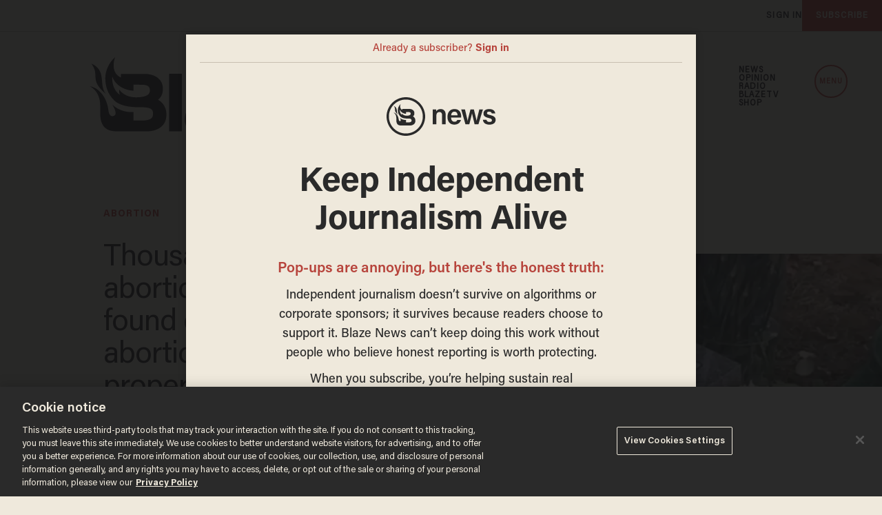

--- FILE ---
content_type: text/html; charset=utf-8
request_url: https://www.google.com/recaptcha/api2/anchor?ar=1&k=6Lf8zqgoAAAAAFUUkcOQ6F63JUDRJdiz_4BCIDPj&co=aHR0cHM6Ly9saW5rLnRoZWJsYXplLmNvbTo0NDM.&hl=en&v=N67nZn4AqZkNcbeMu4prBgzg&size=invisible&anchor-ms=20000&execute-ms=30000&cb=f7cjjtkmbetq
body_size: 48786
content:
<!DOCTYPE HTML><html dir="ltr" lang="en"><head><meta http-equiv="Content-Type" content="text/html; charset=UTF-8">
<meta http-equiv="X-UA-Compatible" content="IE=edge">
<title>reCAPTCHA</title>
<style type="text/css">
/* cyrillic-ext */
@font-face {
  font-family: 'Roboto';
  font-style: normal;
  font-weight: 400;
  font-stretch: 100%;
  src: url(//fonts.gstatic.com/s/roboto/v48/KFO7CnqEu92Fr1ME7kSn66aGLdTylUAMa3GUBHMdazTgWw.woff2) format('woff2');
  unicode-range: U+0460-052F, U+1C80-1C8A, U+20B4, U+2DE0-2DFF, U+A640-A69F, U+FE2E-FE2F;
}
/* cyrillic */
@font-face {
  font-family: 'Roboto';
  font-style: normal;
  font-weight: 400;
  font-stretch: 100%;
  src: url(//fonts.gstatic.com/s/roboto/v48/KFO7CnqEu92Fr1ME7kSn66aGLdTylUAMa3iUBHMdazTgWw.woff2) format('woff2');
  unicode-range: U+0301, U+0400-045F, U+0490-0491, U+04B0-04B1, U+2116;
}
/* greek-ext */
@font-face {
  font-family: 'Roboto';
  font-style: normal;
  font-weight: 400;
  font-stretch: 100%;
  src: url(//fonts.gstatic.com/s/roboto/v48/KFO7CnqEu92Fr1ME7kSn66aGLdTylUAMa3CUBHMdazTgWw.woff2) format('woff2');
  unicode-range: U+1F00-1FFF;
}
/* greek */
@font-face {
  font-family: 'Roboto';
  font-style: normal;
  font-weight: 400;
  font-stretch: 100%;
  src: url(//fonts.gstatic.com/s/roboto/v48/KFO7CnqEu92Fr1ME7kSn66aGLdTylUAMa3-UBHMdazTgWw.woff2) format('woff2');
  unicode-range: U+0370-0377, U+037A-037F, U+0384-038A, U+038C, U+038E-03A1, U+03A3-03FF;
}
/* math */
@font-face {
  font-family: 'Roboto';
  font-style: normal;
  font-weight: 400;
  font-stretch: 100%;
  src: url(//fonts.gstatic.com/s/roboto/v48/KFO7CnqEu92Fr1ME7kSn66aGLdTylUAMawCUBHMdazTgWw.woff2) format('woff2');
  unicode-range: U+0302-0303, U+0305, U+0307-0308, U+0310, U+0312, U+0315, U+031A, U+0326-0327, U+032C, U+032F-0330, U+0332-0333, U+0338, U+033A, U+0346, U+034D, U+0391-03A1, U+03A3-03A9, U+03B1-03C9, U+03D1, U+03D5-03D6, U+03F0-03F1, U+03F4-03F5, U+2016-2017, U+2034-2038, U+203C, U+2040, U+2043, U+2047, U+2050, U+2057, U+205F, U+2070-2071, U+2074-208E, U+2090-209C, U+20D0-20DC, U+20E1, U+20E5-20EF, U+2100-2112, U+2114-2115, U+2117-2121, U+2123-214F, U+2190, U+2192, U+2194-21AE, U+21B0-21E5, U+21F1-21F2, U+21F4-2211, U+2213-2214, U+2216-22FF, U+2308-230B, U+2310, U+2319, U+231C-2321, U+2336-237A, U+237C, U+2395, U+239B-23B7, U+23D0, U+23DC-23E1, U+2474-2475, U+25AF, U+25B3, U+25B7, U+25BD, U+25C1, U+25CA, U+25CC, U+25FB, U+266D-266F, U+27C0-27FF, U+2900-2AFF, U+2B0E-2B11, U+2B30-2B4C, U+2BFE, U+3030, U+FF5B, U+FF5D, U+1D400-1D7FF, U+1EE00-1EEFF;
}
/* symbols */
@font-face {
  font-family: 'Roboto';
  font-style: normal;
  font-weight: 400;
  font-stretch: 100%;
  src: url(//fonts.gstatic.com/s/roboto/v48/KFO7CnqEu92Fr1ME7kSn66aGLdTylUAMaxKUBHMdazTgWw.woff2) format('woff2');
  unicode-range: U+0001-000C, U+000E-001F, U+007F-009F, U+20DD-20E0, U+20E2-20E4, U+2150-218F, U+2190, U+2192, U+2194-2199, U+21AF, U+21E6-21F0, U+21F3, U+2218-2219, U+2299, U+22C4-22C6, U+2300-243F, U+2440-244A, U+2460-24FF, U+25A0-27BF, U+2800-28FF, U+2921-2922, U+2981, U+29BF, U+29EB, U+2B00-2BFF, U+4DC0-4DFF, U+FFF9-FFFB, U+10140-1018E, U+10190-1019C, U+101A0, U+101D0-101FD, U+102E0-102FB, U+10E60-10E7E, U+1D2C0-1D2D3, U+1D2E0-1D37F, U+1F000-1F0FF, U+1F100-1F1AD, U+1F1E6-1F1FF, U+1F30D-1F30F, U+1F315, U+1F31C, U+1F31E, U+1F320-1F32C, U+1F336, U+1F378, U+1F37D, U+1F382, U+1F393-1F39F, U+1F3A7-1F3A8, U+1F3AC-1F3AF, U+1F3C2, U+1F3C4-1F3C6, U+1F3CA-1F3CE, U+1F3D4-1F3E0, U+1F3ED, U+1F3F1-1F3F3, U+1F3F5-1F3F7, U+1F408, U+1F415, U+1F41F, U+1F426, U+1F43F, U+1F441-1F442, U+1F444, U+1F446-1F449, U+1F44C-1F44E, U+1F453, U+1F46A, U+1F47D, U+1F4A3, U+1F4B0, U+1F4B3, U+1F4B9, U+1F4BB, U+1F4BF, U+1F4C8-1F4CB, U+1F4D6, U+1F4DA, U+1F4DF, U+1F4E3-1F4E6, U+1F4EA-1F4ED, U+1F4F7, U+1F4F9-1F4FB, U+1F4FD-1F4FE, U+1F503, U+1F507-1F50B, U+1F50D, U+1F512-1F513, U+1F53E-1F54A, U+1F54F-1F5FA, U+1F610, U+1F650-1F67F, U+1F687, U+1F68D, U+1F691, U+1F694, U+1F698, U+1F6AD, U+1F6B2, U+1F6B9-1F6BA, U+1F6BC, U+1F6C6-1F6CF, U+1F6D3-1F6D7, U+1F6E0-1F6EA, U+1F6F0-1F6F3, U+1F6F7-1F6FC, U+1F700-1F7FF, U+1F800-1F80B, U+1F810-1F847, U+1F850-1F859, U+1F860-1F887, U+1F890-1F8AD, U+1F8B0-1F8BB, U+1F8C0-1F8C1, U+1F900-1F90B, U+1F93B, U+1F946, U+1F984, U+1F996, U+1F9E9, U+1FA00-1FA6F, U+1FA70-1FA7C, U+1FA80-1FA89, U+1FA8F-1FAC6, U+1FACE-1FADC, U+1FADF-1FAE9, U+1FAF0-1FAF8, U+1FB00-1FBFF;
}
/* vietnamese */
@font-face {
  font-family: 'Roboto';
  font-style: normal;
  font-weight: 400;
  font-stretch: 100%;
  src: url(//fonts.gstatic.com/s/roboto/v48/KFO7CnqEu92Fr1ME7kSn66aGLdTylUAMa3OUBHMdazTgWw.woff2) format('woff2');
  unicode-range: U+0102-0103, U+0110-0111, U+0128-0129, U+0168-0169, U+01A0-01A1, U+01AF-01B0, U+0300-0301, U+0303-0304, U+0308-0309, U+0323, U+0329, U+1EA0-1EF9, U+20AB;
}
/* latin-ext */
@font-face {
  font-family: 'Roboto';
  font-style: normal;
  font-weight: 400;
  font-stretch: 100%;
  src: url(//fonts.gstatic.com/s/roboto/v48/KFO7CnqEu92Fr1ME7kSn66aGLdTylUAMa3KUBHMdazTgWw.woff2) format('woff2');
  unicode-range: U+0100-02BA, U+02BD-02C5, U+02C7-02CC, U+02CE-02D7, U+02DD-02FF, U+0304, U+0308, U+0329, U+1D00-1DBF, U+1E00-1E9F, U+1EF2-1EFF, U+2020, U+20A0-20AB, U+20AD-20C0, U+2113, U+2C60-2C7F, U+A720-A7FF;
}
/* latin */
@font-face {
  font-family: 'Roboto';
  font-style: normal;
  font-weight: 400;
  font-stretch: 100%;
  src: url(//fonts.gstatic.com/s/roboto/v48/KFO7CnqEu92Fr1ME7kSn66aGLdTylUAMa3yUBHMdazQ.woff2) format('woff2');
  unicode-range: U+0000-00FF, U+0131, U+0152-0153, U+02BB-02BC, U+02C6, U+02DA, U+02DC, U+0304, U+0308, U+0329, U+2000-206F, U+20AC, U+2122, U+2191, U+2193, U+2212, U+2215, U+FEFF, U+FFFD;
}
/* cyrillic-ext */
@font-face {
  font-family: 'Roboto';
  font-style: normal;
  font-weight: 500;
  font-stretch: 100%;
  src: url(//fonts.gstatic.com/s/roboto/v48/KFO7CnqEu92Fr1ME7kSn66aGLdTylUAMa3GUBHMdazTgWw.woff2) format('woff2');
  unicode-range: U+0460-052F, U+1C80-1C8A, U+20B4, U+2DE0-2DFF, U+A640-A69F, U+FE2E-FE2F;
}
/* cyrillic */
@font-face {
  font-family: 'Roboto';
  font-style: normal;
  font-weight: 500;
  font-stretch: 100%;
  src: url(//fonts.gstatic.com/s/roboto/v48/KFO7CnqEu92Fr1ME7kSn66aGLdTylUAMa3iUBHMdazTgWw.woff2) format('woff2');
  unicode-range: U+0301, U+0400-045F, U+0490-0491, U+04B0-04B1, U+2116;
}
/* greek-ext */
@font-face {
  font-family: 'Roboto';
  font-style: normal;
  font-weight: 500;
  font-stretch: 100%;
  src: url(//fonts.gstatic.com/s/roboto/v48/KFO7CnqEu92Fr1ME7kSn66aGLdTylUAMa3CUBHMdazTgWw.woff2) format('woff2');
  unicode-range: U+1F00-1FFF;
}
/* greek */
@font-face {
  font-family: 'Roboto';
  font-style: normal;
  font-weight: 500;
  font-stretch: 100%;
  src: url(//fonts.gstatic.com/s/roboto/v48/KFO7CnqEu92Fr1ME7kSn66aGLdTylUAMa3-UBHMdazTgWw.woff2) format('woff2');
  unicode-range: U+0370-0377, U+037A-037F, U+0384-038A, U+038C, U+038E-03A1, U+03A3-03FF;
}
/* math */
@font-face {
  font-family: 'Roboto';
  font-style: normal;
  font-weight: 500;
  font-stretch: 100%;
  src: url(//fonts.gstatic.com/s/roboto/v48/KFO7CnqEu92Fr1ME7kSn66aGLdTylUAMawCUBHMdazTgWw.woff2) format('woff2');
  unicode-range: U+0302-0303, U+0305, U+0307-0308, U+0310, U+0312, U+0315, U+031A, U+0326-0327, U+032C, U+032F-0330, U+0332-0333, U+0338, U+033A, U+0346, U+034D, U+0391-03A1, U+03A3-03A9, U+03B1-03C9, U+03D1, U+03D5-03D6, U+03F0-03F1, U+03F4-03F5, U+2016-2017, U+2034-2038, U+203C, U+2040, U+2043, U+2047, U+2050, U+2057, U+205F, U+2070-2071, U+2074-208E, U+2090-209C, U+20D0-20DC, U+20E1, U+20E5-20EF, U+2100-2112, U+2114-2115, U+2117-2121, U+2123-214F, U+2190, U+2192, U+2194-21AE, U+21B0-21E5, U+21F1-21F2, U+21F4-2211, U+2213-2214, U+2216-22FF, U+2308-230B, U+2310, U+2319, U+231C-2321, U+2336-237A, U+237C, U+2395, U+239B-23B7, U+23D0, U+23DC-23E1, U+2474-2475, U+25AF, U+25B3, U+25B7, U+25BD, U+25C1, U+25CA, U+25CC, U+25FB, U+266D-266F, U+27C0-27FF, U+2900-2AFF, U+2B0E-2B11, U+2B30-2B4C, U+2BFE, U+3030, U+FF5B, U+FF5D, U+1D400-1D7FF, U+1EE00-1EEFF;
}
/* symbols */
@font-face {
  font-family: 'Roboto';
  font-style: normal;
  font-weight: 500;
  font-stretch: 100%;
  src: url(//fonts.gstatic.com/s/roboto/v48/KFO7CnqEu92Fr1ME7kSn66aGLdTylUAMaxKUBHMdazTgWw.woff2) format('woff2');
  unicode-range: U+0001-000C, U+000E-001F, U+007F-009F, U+20DD-20E0, U+20E2-20E4, U+2150-218F, U+2190, U+2192, U+2194-2199, U+21AF, U+21E6-21F0, U+21F3, U+2218-2219, U+2299, U+22C4-22C6, U+2300-243F, U+2440-244A, U+2460-24FF, U+25A0-27BF, U+2800-28FF, U+2921-2922, U+2981, U+29BF, U+29EB, U+2B00-2BFF, U+4DC0-4DFF, U+FFF9-FFFB, U+10140-1018E, U+10190-1019C, U+101A0, U+101D0-101FD, U+102E0-102FB, U+10E60-10E7E, U+1D2C0-1D2D3, U+1D2E0-1D37F, U+1F000-1F0FF, U+1F100-1F1AD, U+1F1E6-1F1FF, U+1F30D-1F30F, U+1F315, U+1F31C, U+1F31E, U+1F320-1F32C, U+1F336, U+1F378, U+1F37D, U+1F382, U+1F393-1F39F, U+1F3A7-1F3A8, U+1F3AC-1F3AF, U+1F3C2, U+1F3C4-1F3C6, U+1F3CA-1F3CE, U+1F3D4-1F3E0, U+1F3ED, U+1F3F1-1F3F3, U+1F3F5-1F3F7, U+1F408, U+1F415, U+1F41F, U+1F426, U+1F43F, U+1F441-1F442, U+1F444, U+1F446-1F449, U+1F44C-1F44E, U+1F453, U+1F46A, U+1F47D, U+1F4A3, U+1F4B0, U+1F4B3, U+1F4B9, U+1F4BB, U+1F4BF, U+1F4C8-1F4CB, U+1F4D6, U+1F4DA, U+1F4DF, U+1F4E3-1F4E6, U+1F4EA-1F4ED, U+1F4F7, U+1F4F9-1F4FB, U+1F4FD-1F4FE, U+1F503, U+1F507-1F50B, U+1F50D, U+1F512-1F513, U+1F53E-1F54A, U+1F54F-1F5FA, U+1F610, U+1F650-1F67F, U+1F687, U+1F68D, U+1F691, U+1F694, U+1F698, U+1F6AD, U+1F6B2, U+1F6B9-1F6BA, U+1F6BC, U+1F6C6-1F6CF, U+1F6D3-1F6D7, U+1F6E0-1F6EA, U+1F6F0-1F6F3, U+1F6F7-1F6FC, U+1F700-1F7FF, U+1F800-1F80B, U+1F810-1F847, U+1F850-1F859, U+1F860-1F887, U+1F890-1F8AD, U+1F8B0-1F8BB, U+1F8C0-1F8C1, U+1F900-1F90B, U+1F93B, U+1F946, U+1F984, U+1F996, U+1F9E9, U+1FA00-1FA6F, U+1FA70-1FA7C, U+1FA80-1FA89, U+1FA8F-1FAC6, U+1FACE-1FADC, U+1FADF-1FAE9, U+1FAF0-1FAF8, U+1FB00-1FBFF;
}
/* vietnamese */
@font-face {
  font-family: 'Roboto';
  font-style: normal;
  font-weight: 500;
  font-stretch: 100%;
  src: url(//fonts.gstatic.com/s/roboto/v48/KFO7CnqEu92Fr1ME7kSn66aGLdTylUAMa3OUBHMdazTgWw.woff2) format('woff2');
  unicode-range: U+0102-0103, U+0110-0111, U+0128-0129, U+0168-0169, U+01A0-01A1, U+01AF-01B0, U+0300-0301, U+0303-0304, U+0308-0309, U+0323, U+0329, U+1EA0-1EF9, U+20AB;
}
/* latin-ext */
@font-face {
  font-family: 'Roboto';
  font-style: normal;
  font-weight: 500;
  font-stretch: 100%;
  src: url(//fonts.gstatic.com/s/roboto/v48/KFO7CnqEu92Fr1ME7kSn66aGLdTylUAMa3KUBHMdazTgWw.woff2) format('woff2');
  unicode-range: U+0100-02BA, U+02BD-02C5, U+02C7-02CC, U+02CE-02D7, U+02DD-02FF, U+0304, U+0308, U+0329, U+1D00-1DBF, U+1E00-1E9F, U+1EF2-1EFF, U+2020, U+20A0-20AB, U+20AD-20C0, U+2113, U+2C60-2C7F, U+A720-A7FF;
}
/* latin */
@font-face {
  font-family: 'Roboto';
  font-style: normal;
  font-weight: 500;
  font-stretch: 100%;
  src: url(//fonts.gstatic.com/s/roboto/v48/KFO7CnqEu92Fr1ME7kSn66aGLdTylUAMa3yUBHMdazQ.woff2) format('woff2');
  unicode-range: U+0000-00FF, U+0131, U+0152-0153, U+02BB-02BC, U+02C6, U+02DA, U+02DC, U+0304, U+0308, U+0329, U+2000-206F, U+20AC, U+2122, U+2191, U+2193, U+2212, U+2215, U+FEFF, U+FFFD;
}
/* cyrillic-ext */
@font-face {
  font-family: 'Roboto';
  font-style: normal;
  font-weight: 900;
  font-stretch: 100%;
  src: url(//fonts.gstatic.com/s/roboto/v48/KFO7CnqEu92Fr1ME7kSn66aGLdTylUAMa3GUBHMdazTgWw.woff2) format('woff2');
  unicode-range: U+0460-052F, U+1C80-1C8A, U+20B4, U+2DE0-2DFF, U+A640-A69F, U+FE2E-FE2F;
}
/* cyrillic */
@font-face {
  font-family: 'Roboto';
  font-style: normal;
  font-weight: 900;
  font-stretch: 100%;
  src: url(//fonts.gstatic.com/s/roboto/v48/KFO7CnqEu92Fr1ME7kSn66aGLdTylUAMa3iUBHMdazTgWw.woff2) format('woff2');
  unicode-range: U+0301, U+0400-045F, U+0490-0491, U+04B0-04B1, U+2116;
}
/* greek-ext */
@font-face {
  font-family: 'Roboto';
  font-style: normal;
  font-weight: 900;
  font-stretch: 100%;
  src: url(//fonts.gstatic.com/s/roboto/v48/KFO7CnqEu92Fr1ME7kSn66aGLdTylUAMa3CUBHMdazTgWw.woff2) format('woff2');
  unicode-range: U+1F00-1FFF;
}
/* greek */
@font-face {
  font-family: 'Roboto';
  font-style: normal;
  font-weight: 900;
  font-stretch: 100%;
  src: url(//fonts.gstatic.com/s/roboto/v48/KFO7CnqEu92Fr1ME7kSn66aGLdTylUAMa3-UBHMdazTgWw.woff2) format('woff2');
  unicode-range: U+0370-0377, U+037A-037F, U+0384-038A, U+038C, U+038E-03A1, U+03A3-03FF;
}
/* math */
@font-face {
  font-family: 'Roboto';
  font-style: normal;
  font-weight: 900;
  font-stretch: 100%;
  src: url(//fonts.gstatic.com/s/roboto/v48/KFO7CnqEu92Fr1ME7kSn66aGLdTylUAMawCUBHMdazTgWw.woff2) format('woff2');
  unicode-range: U+0302-0303, U+0305, U+0307-0308, U+0310, U+0312, U+0315, U+031A, U+0326-0327, U+032C, U+032F-0330, U+0332-0333, U+0338, U+033A, U+0346, U+034D, U+0391-03A1, U+03A3-03A9, U+03B1-03C9, U+03D1, U+03D5-03D6, U+03F0-03F1, U+03F4-03F5, U+2016-2017, U+2034-2038, U+203C, U+2040, U+2043, U+2047, U+2050, U+2057, U+205F, U+2070-2071, U+2074-208E, U+2090-209C, U+20D0-20DC, U+20E1, U+20E5-20EF, U+2100-2112, U+2114-2115, U+2117-2121, U+2123-214F, U+2190, U+2192, U+2194-21AE, U+21B0-21E5, U+21F1-21F2, U+21F4-2211, U+2213-2214, U+2216-22FF, U+2308-230B, U+2310, U+2319, U+231C-2321, U+2336-237A, U+237C, U+2395, U+239B-23B7, U+23D0, U+23DC-23E1, U+2474-2475, U+25AF, U+25B3, U+25B7, U+25BD, U+25C1, U+25CA, U+25CC, U+25FB, U+266D-266F, U+27C0-27FF, U+2900-2AFF, U+2B0E-2B11, U+2B30-2B4C, U+2BFE, U+3030, U+FF5B, U+FF5D, U+1D400-1D7FF, U+1EE00-1EEFF;
}
/* symbols */
@font-face {
  font-family: 'Roboto';
  font-style: normal;
  font-weight: 900;
  font-stretch: 100%;
  src: url(//fonts.gstatic.com/s/roboto/v48/KFO7CnqEu92Fr1ME7kSn66aGLdTylUAMaxKUBHMdazTgWw.woff2) format('woff2');
  unicode-range: U+0001-000C, U+000E-001F, U+007F-009F, U+20DD-20E0, U+20E2-20E4, U+2150-218F, U+2190, U+2192, U+2194-2199, U+21AF, U+21E6-21F0, U+21F3, U+2218-2219, U+2299, U+22C4-22C6, U+2300-243F, U+2440-244A, U+2460-24FF, U+25A0-27BF, U+2800-28FF, U+2921-2922, U+2981, U+29BF, U+29EB, U+2B00-2BFF, U+4DC0-4DFF, U+FFF9-FFFB, U+10140-1018E, U+10190-1019C, U+101A0, U+101D0-101FD, U+102E0-102FB, U+10E60-10E7E, U+1D2C0-1D2D3, U+1D2E0-1D37F, U+1F000-1F0FF, U+1F100-1F1AD, U+1F1E6-1F1FF, U+1F30D-1F30F, U+1F315, U+1F31C, U+1F31E, U+1F320-1F32C, U+1F336, U+1F378, U+1F37D, U+1F382, U+1F393-1F39F, U+1F3A7-1F3A8, U+1F3AC-1F3AF, U+1F3C2, U+1F3C4-1F3C6, U+1F3CA-1F3CE, U+1F3D4-1F3E0, U+1F3ED, U+1F3F1-1F3F3, U+1F3F5-1F3F7, U+1F408, U+1F415, U+1F41F, U+1F426, U+1F43F, U+1F441-1F442, U+1F444, U+1F446-1F449, U+1F44C-1F44E, U+1F453, U+1F46A, U+1F47D, U+1F4A3, U+1F4B0, U+1F4B3, U+1F4B9, U+1F4BB, U+1F4BF, U+1F4C8-1F4CB, U+1F4D6, U+1F4DA, U+1F4DF, U+1F4E3-1F4E6, U+1F4EA-1F4ED, U+1F4F7, U+1F4F9-1F4FB, U+1F4FD-1F4FE, U+1F503, U+1F507-1F50B, U+1F50D, U+1F512-1F513, U+1F53E-1F54A, U+1F54F-1F5FA, U+1F610, U+1F650-1F67F, U+1F687, U+1F68D, U+1F691, U+1F694, U+1F698, U+1F6AD, U+1F6B2, U+1F6B9-1F6BA, U+1F6BC, U+1F6C6-1F6CF, U+1F6D3-1F6D7, U+1F6E0-1F6EA, U+1F6F0-1F6F3, U+1F6F7-1F6FC, U+1F700-1F7FF, U+1F800-1F80B, U+1F810-1F847, U+1F850-1F859, U+1F860-1F887, U+1F890-1F8AD, U+1F8B0-1F8BB, U+1F8C0-1F8C1, U+1F900-1F90B, U+1F93B, U+1F946, U+1F984, U+1F996, U+1F9E9, U+1FA00-1FA6F, U+1FA70-1FA7C, U+1FA80-1FA89, U+1FA8F-1FAC6, U+1FACE-1FADC, U+1FADF-1FAE9, U+1FAF0-1FAF8, U+1FB00-1FBFF;
}
/* vietnamese */
@font-face {
  font-family: 'Roboto';
  font-style: normal;
  font-weight: 900;
  font-stretch: 100%;
  src: url(//fonts.gstatic.com/s/roboto/v48/KFO7CnqEu92Fr1ME7kSn66aGLdTylUAMa3OUBHMdazTgWw.woff2) format('woff2');
  unicode-range: U+0102-0103, U+0110-0111, U+0128-0129, U+0168-0169, U+01A0-01A1, U+01AF-01B0, U+0300-0301, U+0303-0304, U+0308-0309, U+0323, U+0329, U+1EA0-1EF9, U+20AB;
}
/* latin-ext */
@font-face {
  font-family: 'Roboto';
  font-style: normal;
  font-weight: 900;
  font-stretch: 100%;
  src: url(//fonts.gstatic.com/s/roboto/v48/KFO7CnqEu92Fr1ME7kSn66aGLdTylUAMa3KUBHMdazTgWw.woff2) format('woff2');
  unicode-range: U+0100-02BA, U+02BD-02C5, U+02C7-02CC, U+02CE-02D7, U+02DD-02FF, U+0304, U+0308, U+0329, U+1D00-1DBF, U+1E00-1E9F, U+1EF2-1EFF, U+2020, U+20A0-20AB, U+20AD-20C0, U+2113, U+2C60-2C7F, U+A720-A7FF;
}
/* latin */
@font-face {
  font-family: 'Roboto';
  font-style: normal;
  font-weight: 900;
  font-stretch: 100%;
  src: url(//fonts.gstatic.com/s/roboto/v48/KFO7CnqEu92Fr1ME7kSn66aGLdTylUAMa3yUBHMdazQ.woff2) format('woff2');
  unicode-range: U+0000-00FF, U+0131, U+0152-0153, U+02BB-02BC, U+02C6, U+02DA, U+02DC, U+0304, U+0308, U+0329, U+2000-206F, U+20AC, U+2122, U+2191, U+2193, U+2212, U+2215, U+FEFF, U+FFFD;
}

</style>
<link rel="stylesheet" type="text/css" href="https://www.gstatic.com/recaptcha/releases/N67nZn4AqZkNcbeMu4prBgzg/styles__ltr.css">
<script nonce="0GEKS-lFvFcvmZP_tSyNbA" type="text/javascript">window['__recaptcha_api'] = 'https://www.google.com/recaptcha/api2/';</script>
<script type="text/javascript" src="https://www.gstatic.com/recaptcha/releases/N67nZn4AqZkNcbeMu4prBgzg/recaptcha__en.js" nonce="0GEKS-lFvFcvmZP_tSyNbA">
      
    </script></head>
<body><div id="rc-anchor-alert" class="rc-anchor-alert"></div>
<input type="hidden" id="recaptcha-token" value="[base64]">
<script type="text/javascript" nonce="0GEKS-lFvFcvmZP_tSyNbA">
      recaptcha.anchor.Main.init("[\x22ainput\x22,[\x22bgdata\x22,\x22\x22,\[base64]/[base64]/[base64]/ZyhXLGgpOnEoW04sMjEsbF0sVywwKSxoKSxmYWxzZSxmYWxzZSl9Y2F0Y2goayl7RygzNTgsVyk/[base64]/[base64]/[base64]/[base64]/[base64]/[base64]/[base64]/bmV3IEJbT10oRFswXSk6dz09Mj9uZXcgQltPXShEWzBdLERbMV0pOnc9PTM/bmV3IEJbT10oRFswXSxEWzFdLERbMl0pOnc9PTQ/[base64]/[base64]/[base64]/[base64]/[base64]\\u003d\x22,\[base64]\x22,\x22wobDisKvw6QAw7vCm8KRQ8O3ScOjGMO0DzwqwpgHw7V2B8OBwosCZhvDjMKKBMKOaS/Cv8O8wpzDrRrCrcK4w4A5woo0wqICw4bCswsBPsKpUVdiDsKNw4ZqESQFwoPCixvCoyVBw5vDmlfDvW/CqFNVw5s7wrzDs1tVNm7DoUfCgcK5w5Fbw6NlOMKew5TDl3fDhcONwo9qw63Dk8Orw6LCjj7DvsKLw4UERcOUbDPCo8OBw4dnYlpJw5gLRcObwp7CqFjDkcOMw5PCqSzCpMO0U0LDsWDCii/CqxpIFMKJacKLYMKUXMKTw4h0QsKRZVFuwqBoI8KOw7jDigkMEEtheX88w5TDsMKAw7wueMOUFA8aTDZgcsKNI0tSCC9dBTBrwpQ+ecOnw7cgwpnCn8ONwqxcTz5FAsKkw5h1wp3DpcO2TcOwacOlw5/ChsKdP1gNwrPCp8KCKMKKd8KqwrjCmMOaw4pkY2swesOyRRtIL0Qjw5TCmsKreHtTVnNEG8K9wpx0w7l8w5Y6wrY/w6PClFAqBcOBw6QdVMObwpXDmAIQw4XDl3jCusK2d0rCjsOAVTgmw5Ruw51Gw6BaV8K/VcOnK1fCr8O5H8KuZTIVacO7wrY5w71LL8OsW2opwpXCq2wyCcKXBkvDmmzDisKdw7nCrnldbMKkH8K9KDHDvcOSPR7Cv8ObX1PCpcKNSVfDiMKcKw3ChhfDlyLCnQvDnUzDvCEhwoXCssO/RcKCw4AjwoRawqLCvMKBN1FJIQhJwoPDhMK4w4YcwobCmkjCgBEjKFrCisKRZADDt8KYPFzDu8K7UUvDkQ/DnsOWBQfChxnDpMKEwpdufMOoLE9pw4NnwovCjcK6w4x2CyEmw6HDrsK7I8OVwprDqsOcw7t3wowVLRR3Mh/DjsKZdXjDj8OXwrLCmGrCqgPCuMKiEsK7w5FWwo3CuWh7NzwWw7zCkBnDmMKkw4PCnHQCwpIhw6FKYMOswpbDvMO7GcKjwp1Yw7Viw5A+bVd0Lx3Cjl7DkEjDt8O1IsK/GSYHw5h3OMOhSxdVw6jDs8KESFXCqcKXF0FVVsKSWMOYKkHDoHMIw4hcMmzDhz80CWTCnsKMDMOVw43Dpksgw6gow4EcwrXDjSMLwrTDoMO7w7BdwrrDs8KQw44/SMOMwrXDkiEXRMKWLMOrJRMPw7J4VSHDlcKbYsKPw7MfQcKTVVzDn1DCpcK0wo/CgcKwwppPPMKiYMKlwpDDusKjw4l+w5PDmjzCtcKswqosUitCPA4HwrPCkcKZZcO5WsKxNTnCqTzCpsKsw5wVwps/JcOsWylLw7nChMKOUmhKTAnClcKbNGnDh0BwWcOgEsKmfxstwrfDpcOfwrnDqA0cVMOZw4/CnsKcw4Icw4xkw5JLwqHDg8OqSsO8NMOQw68Iwo4CA8KvJ04uw4jCuwEOw6DCpT8dwq/DhF/CpEkcw5PClMOhwo11EzPDtMOAwrEfOcOUA8O/w6UnAMOpDWAicFnDicK/BMO1EsOMH1ZxQMOnHcK0YFBKGhfDpMOSw4pueMOPakYVDjxMw6LCiMObW1PDqx/Dg37DtA3ChMKDwrEvI8ONwpfCvg/CnsKrXhLDlUwyaiJ1VcKqN8K0cQHDpRRGw64YJQLDncKdw6/CksOaIwksw4jDslB/dQXCjcKWwpPCkcOjw67DiMK7w4/[base64]/wovDvU9VwokVw7ocCmccwrrCg8Occ8Opc8KIacKwdmYywpt7w6PDjUHDrRrDt2QIEcKvwpYmIsOrwpJYwpjDm0HDimsswo/DnMK0w5TCvMKQFsOkwrTDoMKUwppVY8KWWDlEw73Dk8OGwo/[base64]/[base64]/Dll3CvC/DlsKBYAAew5LCnMOOdjrDssKMWMOPwqcXdMOpw6A0RXRQWRUywrnCusOqdsO5w4jDisOgUcOcw7NGA8O+D2rChV3DsnfCqMOKworCoCBFwo9JO8K3HcKPMsKQP8OXfTjCnMOOwqIfcTLCqSw/w6jClhogwqoeeGpsw78jw4djw7/[base64]/CrT1Cwr/[base64]/[base64]/CpAlGMsKSZi3Dk8KGw6LDv8OgTApiCsKGRXjCtFMMw4LCnsKVKMOYw5HDiSPCnxHDvUfCiB/CucOWw73DucKGw6wMwqXDhW3CksKgBiJBw784wqPDl8OGwoHCp8OwwqVnwoPDsMKPJWbDuXjCiXVUFMK3csOBBG5eHAnDs3Uiw7cVwobCrVERwo8MwohvPhDCq8KfwoPDssOmdsOIE8O/W1nDrXDCmGjCrsKJM2nCncKHMwAHwoHCjnnClcKowobDuzHCjBEOwqJCQsObbksmwr0sPgfCv8Khw6VGw78wezTDhltmw400wrPDglDDlsKtw7ZQAx7DjCTCgcKGCsK/[base64]/Du1vDpMKRaWLDm1RJL8KAwr7Cj3zDpsKHw4puVFnCqsKzwoTCtHQ2w6LDqHDDs8Omw57CmBbDhQTDjMKkwoxARcKSQ8KSwqRPGmPCoWp1N8O6wolwwpTDq2fCiFjDj8Oow4DDnkrChcO/w4nDtsKPTHB0CMKCwqfCg8OqTD/[base64]/ClMOJdU/ClsKwY8Kkw7LCih0cVcOQw5zChsK/[base64]/[base64]/[base64]/Wx3ClTlvwozCoEl3bsObw5A6Z1vDrMK9d27CksOWT8KRC8OmMsKyY1rCmcO4w4bCu8Knw4PDoQAfw6x6w7FMwp0JYcKUwqFtCjjCjsOXTnjCpAEDFBkybk7DuMKEw6LCncOlwrnCjErDnVFNPS7DgkxyC8KJw67Ci8OBwozDn8OSH8OWay/DhMKhw74kw4sjIMOAV8OhZcKnwqNJIj5ML8Kue8OgwqfCuG5LKlTDv8OFHDxLRsKjWcOkDi99JsKbwqhzw7pQKGXCo0c4wpzDsxdAXDUaw4zDvsKPw44oLHzDt8Klwog+Tylqw6kTw61XFMKILQLChsOMwpnCuwohLsOuwqo5woI/[base64]/DlH4Qw5bCmMKWwqcCVAPDqE3CsMKyA1XCicO5wq5LbMKcwpzDvGMkw680w6TClsOtwpRdw5EPIgrCnAhwwpB4worDisKGNEnCmjACNH3DvsKzwpoPw77CuijDtsOsw5XCo8KhPBgfwrNCw6MCG8OmR8KewpTCrsO/[base64]/wooswqg3JcOMwpLDl0tswqEhe1l8wppgw6BGL8K9TsO9wp7CqcO5w7QOw5zCosOuwqTDqMO8TCzDmQjDuB5idxJlQGnDv8OXYMKyV8KoIsOCOcOIZ8OScsKuw5jChyNybcKfczo2w5nCmR3DksOWwrDCvGHDlBUgwp0ewozCvmRawp/CvMKcworDrGTDl0XDtibCgEgbw7bCl3waNsOpeznDksOmKMKbw7TClx4NR8KuFk/CvCDCkyclwotAwrjCsB3DtHvDnXLCuGxRTcK7KMKkLcOEYn/[base64]/wp0UwrrDp3LCt313CRNdwqLDngh1w43DgMOxw5XDuhwlA8K4w5Muw6rCosOwV8OAHyDCqhfCo0XCnzk2w7xDw6bDiztcQ8OxbMOhWsOAw6NzG2NLLT/DvcOzZU5/woLDmnDCqx/[base64]/FEfCrMKAwrIIaMOdw4LDhcOSw65beGZ5EsOOwrFOwptafB8iZh3CksKKFCnDrMO4w7lYDjbDv8OowrXChE/[base64]/wpxSwqdjRjTCthvDvDd+wqTCjsKKw5zCjEcgwqddKj3DgyvDm8KpT8KqwpbDpTPCs8Ohw40BwqcNwrp8FlrCrHFwdcOVwpZfanXDqMOlwpJww5B/CcO2W8O+DgVPw7VVw7tJwr0Pw51nwpI0wojDgMORNsO0eMKFw5BFGMO+QsKjwokiwq7CmcOdwoXDpELDmMO+UwgYLcKWw4rDkMKCL8OOwoTDjDomwr9Tw6tqw57CpmHCmMOXNsOUHsKVLsOFK8O0SMOdw4PCri7Cp8KxwpjDp1DCsH/DuALCnCDDqsKQw5hZPMObGsK2CMK6w4pcw4FNwogEw5lhw6kAwplrGX1YF8OAwqIXwoLCqyQYJwQpw4fCnUQnw4s7w6cqwqDCs8Okw4rCnwhPwpoSA8KtJMKlR8K8XsO/Um3ChVFifiUPw7nCtMO5IcOACQnDksKKTMO5w7BQwqTCrXXDnMOkwp/CthjCusK/wpTDqXTDuEDCs8OQw5PDocKcI8OZEcKlw45zJ8KUwpgEw7TCjMKNc8OWw5fDtk4swpHDr0xUw6J2wqTCiEkIwoDDssONw7NUKsOrLMOUcAnCgSl9bmYtOsO3dsKzw64eAE7DjyLCvnTDqsOVwqXDlhwmwoHDum3DpTjCt8KlCMOIc8KqwrDDtMO/TsKZw5vCkMK8HcKhw6NTwogiDsKDL8KQdsOww5AEd0PCi8Obw5/DhGFuIm7CjMONecOywptVYsKhw4TDjMOkwoDCqcKuwo3CsQrCi8KmXMOcCcOzX8K3woJrFcOCwo8vw5xtw4I+eWzChcKTT8KaLyzDgsOIw5rCgFA/[base64]/DtHfCgXNvEsK/w5hmIMKNQQTCn8KiwodZKMOFCjTCqsK/woXDjMOKw4jCvyvCgHs0YSMKw6LDnsOKFcKfbWFBA8O6w6Q6w7rCiMOXwrLDiMK9wpjCmcKtEwTCpFArw6pTw5bDlMObeAfCl3gTw7MCw6zDqsOsw5nCq2Y/wqnCrxsowqF+KWPDjcKuw6XCkcO/JgJjVEJ2wq7CscOGOVPDvBxYw6/Cq2gfwpLDt8O7REPChBzCn0vCgyHCocOwT8KRwpgtBcK+WcOyw74JbMKOwptIP8KYw4tXQTjDkcKZXsOjw58LwrlrAcOnwo/Dn8Khw4bChMOicEYufGQewokWcwrDpjh3w67CpU0Rbk3CnMKvDDcHPmfDvMOlw7IawqLDkkjDmVXDvj/CuMOELmoiKV0saGwmWsO6wrBNC1QTa8OidMOPNsOAw48kcE86EQxlwpjCh8OFWFYIBTPDj8Kmw688w7TDnDttw7g2bhMlD8KxwqEKaMK6OGJ5wqHDucKFwrQxwqYAw5EBIsO1wpzCs8KLOcOXfFkXwpPCn8O/[base64]/OsOHwovDlljDr8K+XSLCsBHClFB8ccOhw4QGw7TCu8KBwq92w7lxw5w6GyIRFngSGETCrcK0RsKcXjEeM8Ojwq8VX8OpwotARsKIRQARwpNFVMO7w5TCvcO9YExKwro9wrDCmjPCqMO2wpx/Pj7Dp8KYw6zCtzRXJcKJwrfDvU3Dj8KYwoklw4BjJVfCu8OlwojDomLDnMK9WsOEQw1aw7XCiHs3P3g0woMHw5bDksOWw5rCvsK/wq3Cs1nCocKywqUcw5skwphfR8KMwrLCuBnClFLCmzdDWcK1OMKNJzIVwpgOesOsw44xwr9iR8KBw48+w49BRsOCw51+HMOQFcOyw4Q+woQ5dcO4wp1nKT5ga3N+w4s/OT7Dp1N9wo3Dv13DtcOHcE7Cg8KawpPCg8OiwpoRw51TNDJhDStMfMK6w6k8H14hwrtvQsKxwpPDo8OYMBLDvMOIw69HKF7CqDUbwqlRwodrCMKfwp/CgDMtRsOcw6wSwr7DiGHCsMOaCMKLLMOXGEnDhhzCuMOMw7XCkhcNVsOWw4HCq8O7EmnCusO2wpENw5nDn8OkEsO8w7nCkMKwwr3CucOyw5vCq8OlfMO+w5TDjUVIPX/CuMKWw6zDjsOTDSQVOcKhPGxgwr0iw4LDucOXwovCh07Cq2grw5goHcKuJsOCZsKpwrUgw5DDg2kQw51iw6/Do8Osw7gXwpFDwpbCp8O8GW0Qw6lIPsOpGcOBRMO0HzPDtS9adMO8wqDClcOvwp0NwoJCwpBRwpYkwpFEZ2HDpCh1aQfCrcKOw44FO8OAwrguw5bCig7CmQBdwobCjMOqw6QAw4kkfcO3w4o/[base64]/Dqi4ueSkxwrHDhxnDp8Kpw4XDonDCvMOHLDvCo8KBEcK8wrXCrlFtW8KAHMOedsOiOcOlw77CvXzCuMKUIEslwpJWL8O4PUgbIsKTI8Oow6vDpcOkw4zCnsOjAsKRXBJGw5vCjMKMw61CwrHDlVfCocONwrHCklHCpDTDq10Sw6LCrWEww5zCiTDDmW9pwovDvm/DnsO4bVzCpcObwrh3ecKZamJxPsKUw659w7/DrMKfw6LCqzovcMOaw5bDqcKww7lrw6ckUsKGKnvDgGzDkMK6w4vChcK9wqtEwrrDp1HCpAzCoMKbw7NGbFRAU3vChmPChhvDscKRwozDj8O/[base64]/[base64]/Cr2TCtMOewrsGwonChlINNh/DuGoTLGDDtxoOw5ICJzPCmsOSwq3ClzlWw6Rjw73Dl8Kcw57Dt3HCtMKVwr8AwqTDusOsZsKFMz4Pw4YCJsK8fcOIQyBCUMOgwpHCqhzDi1RJw5FnBsKtw5bDrMOUw4p4QMOPw7fCjU/[base64]/wodgwoVTw6/CsEXCo2XCkR7DmXJgwrlHHcKuwrBiBBJjOXMnwpJuw7U6wr/CuhFid8K6dMKRZMOYw6bDuHxqPsOJwojCuMKXw7HCk8KNw7PDuEJQwoQaNSXCkcKZw4piCsKWfXBqwqQFN8Ohw5XCrlsNw6HCgX/DgcOyw5s8OhXDvsKUwok5ZDfDsMOtCMOSE8Ocw5UJwrQfByrCgsOAHsOJZcOxHELCsA4qw7TDqMOCAUjDsG/CnxNfw7nCuD8AYMOOEsOVwrTCtmIiwpnDq2vCsW3CuGPDrwrCiTbDgMKLwpQKXsKlf3XDtQ7Ck8OKc8O1A1fDk0rDvXvDnArCmMK5egZnw6lKwqzDsMKCw6vDjU3CgcO/w4PCocOVVRDCkwfDj8OsEMK6XsOrSMKFI8KVw6TDrMKCw5VBWWvDtQvCp8OHHcKUwrXDo8O3PQJ+RsOuw4VuSy88w5JrKBjCpMOPH8KVw5oSV8Kgwr8ww5vDicOJw5HCksKKw6PChsKCSR/CoyUvw7XDlAfCgSbCm8OnAcKTw5haK8K4wpErcMObw7pFfHAtw4lHwrbCvMK5w6vDqcOTXjkHa8OCw7jClV/[base64]/[base64]/[base64]/wqnCsX7DpsO8woLDim7Dl3VCwqjDi8KWdcKqOETDvsKjw4QVwq/CgURSVsKoNcK9wpUCw5wNwpURA8KTZDk5wqPDgsKgwrXCqxLDq8KgwqR5w5AgST43w7s4cG1nRMOCwr3DljnCl8O6JMOdwoB1woTDmgNIwpvDmMKRwoBkecOXTcKBwpdBw67DkcKGKcKjfQghw4IHwpLCgMOnEMO/woTCi8KOwqXCn0woB8KYw4sYTnlZwqXCt07DoxLCgMOkdHzDqnnCoMKPUmpYRSYpRsKsw5R8wqVaCiLDhUhSwpbCuyx0w7PCvhXDjsKQcgphwppLT3gnw6BDa8KQL8K4w59sAsOmMQjCklp2HAfDi8OnL8KqYnlMfh7DkMKMEErDrGLDkUrDt2MTwr/Do8OzY8OLw5PDnMOKwrfDr1Zkw7fCuCbDogjCoARhw7QTw7LCpsO/wqjDrsOZRMKEw7rCmcONwr/DuBhaMg/[base64]/DvkVSw5Eow7zCkCrDmgsCVxdQw5p3MsK7wqXCusO9wovDo8Kcw6UfwqxWw4p8w60ew5XCqHTCmcKJDsKefHFHX8K9wpVta8K2LUB2SMOCcyfDkRJOwo8KQMKvDEvCuG3CgsKdGcOFw6nDkSXDlhXDh15gGsKgwpXCpkdeGwDCksKsa8K+w6U/wrZ5w7vCucOTFkRDUGF8NMOVa8OMK8K1a8K4eWtSCz9wwqUzPcKfUMK/Y8Olw4jDuMOrw7EIwoTCgxJtw4JtwobCiMKqbMOUTmMbw5vCs14iJlZsQlEbw69ON8OMw6HChmTDkkvCtBwgP8O5eMK8w6/DusOqa1TDiMOJRD/Cn8KMAcOnNn06NcKAw5PDicOsw6vDvXbDl8OdTsOUw6jCqsOqQ8OGJMO1w61MEzAAw4bCsQLDuMO7TBXDmHbChT0rwoDDjm5UJMKVw4/CtXvClU1Vw7suw7DCulvCg0HDg0TCtcONO8ONw6wSLcOiNgvCpsOyw7rCr28UF8KTwpzDrWnDjWofGsOEZ1LDpMOKegzDt2/DpMO6OsK5wpk7OX7CrBzDvGkZw7DCgwbDnsOOw7NTCRpJGTFGGV0oPsOnwogUd0DCkcOQw6zDiMOLwrHDjWTDp8KHw4LDrMOcw5Efbm/[base64]/CiQEGJAlzdcOEw5PCgWlSwrstKnRyw71mQFjChCHCgMOAZn1yccOSKcOSwp4xwoLDpMKGQkJfw4XCunJ4wrkDBcO7KyIAM1U/[base64]/CpsO2DFvCk0vDvcOSeMOHw7FSwrnDmcOvwoNew4h1RSoFw5XCpMOVAcOmwpNBw4jDsV3Ci1HCnsOVw6jDm8OyUMKwwpkcwpTCm8O/wqJuwrLCog7DnhLCqEYFwrfCjEjCiT9geMKnRMK/w7AOw5fDsMOCZcKQLX9ZWsOvwrnDtsOMw7bDlcObw5TCmcOOCsKBVxXDilfDl8Odwo/CuMOTw7jCocKlKMOaw6kHUVdvBHjDgsO9M8KKwpBdw6VAw4PDuMKSwq0+wrnDm8K8bMO/woNpw4gdSMO4Qx3CjUnCt0dUw4LCpsKxNDXCqw1KOFLDgsONd8O0wpdcw6vDvcOzPTJtIsOeG0RtRsK+C33Dsn1Uw4LCrllrwp7CljbCsjAdwqItwpTCpsO+w5LCh1AmV8OGAsKeQSMGeSfDh03CjMKxwp/Cpygvw63CkMKXLcKCasOQU8Kzw6rCmXDDqMOsw7lDw7l0wonCti3CjQcWMMK2w6DCpMKJwo4lf8OnwqbCl8OpNhTDih3DngrDpHtSXEjDg8Oewq9VJW7Dm3VQOkY/wpJow7HCijd0dsO7w5tFecO4RBYvw7EAacKXw78mwo1UIkZDTMOuwpdFf0zDlsK+DsOQw407GcKnwqM1b3bDo07CiCHDnCHDsUxCw4YBQMOvwpkWw54BdEbCncOzOsKVw6/Ds1LDjQlSw5zDskjDmH/Cu8Onw4rCqDceUVjDm8Oowr9QwrtyXcKcHEbCksKdwq7Doj8dB1DCgMO2w6MsM1zCtMK4wot2w57Dn8O6L1J6Q8Knw7NxwqnDsMO9OsKowqfCpsKLw6BKQXNCwoPClDLCjMKIw7HCuMKLNcKNw7bDrzcpw4XCqShFwp/CjUlywrcfwrXChSJtw61kw4vCksKTJgzDg17CkjfCuwIbw4zDsGLDiCHDhm/CksKyw43Cn3gUVMOFwp/[base64]/CpyDDl8O2w7DClhTDrQfDq8KEw5jCgcKZw6/DpjR5T8ONYMKNMBnDvQTDpH/DqMOGWTTCsjJ0wqNRw67ClMKwDEtuwrUvw5jCrmPDhl3DoTHDucODf1/[base64]/PRdAwpXDigzDhMOiCsKjwp/CjMO0w5trw67Ck07CqsOpw4bCumPDuMK0woNDw4jDlDJEw79WLFHDkcK8wqXCjwMXccOkf8KlBgNhZWDDisKZw4bDmsK3w69dw5DDocKJRWMJw7/Ch3jCgsOdwocYFcO9woLDjsOYdh3DpcKmFmvCrxl6wq/[base64]/Co8ODwoElw6bCg8KewqnDpcKqGsOswq4jVkhoUMKlFX/CrDnDpCnDq8KTa3MKwqV7w70ew7PClyF8w6rCucKVwqIAAcOFwpfDhB03wrhOV0/CoGsaw4BuLBoQex3DuHEaYBlAwo0YwrZsw7/CscKgw6/DknXCnSxxwr/DsEZqeEHCksO8a0ATwq15QQTCt8O6wonDkljDlsKYwo93w7vDsMOtSMKHw7p1w7TDtMOLWcKUAcKZw6bCtD/[base64]/[base64]/[base64]/[base64]/[base64]/R8Onw45Gw6E5WcOWw6UswoolJ8KYwqQXw7PDhCvDlXbCmcKzw6I1wpHDvQHChXpeTsOtw7FAw4fCjMKVw57Cn0nDj8KUw4dVRwjDmcOlw4nCmk/DscOCwqzDiTnCt8KoPsOSPWtyN3/[base64]/Cn3Fnw5jDqMK1WFzCnMOKEMKIwrURwrLDo3teQjsuLR7CvGpBIcOVwqYmw65HwqJpwpvCscOHw7ZpVl02KcKhw44SbsKHfMOjIxjDohsnw53CnQTDucK0U3bDucOMwqjCk3cmwr/ChsKECMOcwqTDnUAcCi7CsMKNwrnCgMKKPDV5ZQtmNsKKw6vCqcKAw7vCsFjDlinDgcKWw6nDllhNf8K1OMOwQG1AXsOewqg6wqwjTHbDtMOPRicJcMK2wqLCrB9gw6tgEX49XUHCs2XCvsKcw4bDsMOIDSzDk8K2w6LDtMKwPgdGKh/CkMOIagTDtjoSw713w71DCn/DsMKdw5lUIDBCQsKmwoNiIMKzwpkqDTEmJnfDukoIVMOowqhnwpfCoH/[base64]/w5DCl8KEw5/CvMOlw5Rawr0/w7HDmj/[base64]/DiMOgwpUbwqnDm1PCmMK5J8KfdVvDr8OQIcKIwqnChgXDscOiTcK3bnrCpjDDj8O5KinCkRPDvcKPTMOtCUwySlAUPW/[base64]/DrcKxw6jCrQvDqsOVw7rCq8OgGsOGIlHDtMKcw7jCnhJZZnjCoHXDjj7Dm8KWVF5fc8K8EMOuNF4IAysqw5pJRS3CgUxTWH8HA8O+RQPCscOlwpzDnAQGDsO1a33CuxbDuMKUOE5xw45sbHHCnlIIw5jCjD3DjMKIZgXCq8Oiw4ogLsOABMOmQlXCjyJQwovDhB/ChsKGw7LDlsKFJXllwpB/w5sZC8K0LMOSworCimVuw6DDhxoWw5XDs0TDu18nwqBaQMOvUcOtw78UED/[base64]/DgFNOBAYTw7TCtVPDj8OBw5Msw59QXn9Rwq48CkAoPsOXw7ARw6A3w5ZxwqLDisKEw5DDkjjDsH3DvMKUSUZxQWXCucO/wrzCuGzDtyt0WCrDlsONa8OZw4BCEcKtw5vDrsOnLsKQWsKdwqx1w4Rkw6AfwqvCu27DlWcMZcOSw4ZewrZKMlxWw5kRwrTDrMK7wrDDuEFgQcKjw4bCrndewpXDosOsdMOSSEjCghbDlCnChsOPUhHDvsKtK8OGw5JgezQeUg3DicOhTBDDlGU2fxABOw/Cp3PDrMOyQMOfA8OQcH3Dk2vCqz3DnwhawqI8GsOOTsO2w6/[base64]/wpfDuzUZw7xDWk12KsOtw5TChHA9IMKTwr/ClQJbHmHCsjcURsOiAMKrSRTDl8OhasKNwoEZwoLDthvDoCRjFAtrOn/DkMOQHXnDpcK/[base64]/Cq3YjecOqHAwFwqPCkiFswoTDm1DCg0LDo8Kww6jClMOHHMOyTsK9FivDtlTCmcONw7LDicKSKB/Cv8OcZsKgwprDgBnDtcKdasKGCVZdYhs3J8KuwqnCrgzDvcKFFMO6w77DmzrDksOVwotkwp4qw7gfIcKgMwTDj8KBw7/CqcOnw60EwrMIMRvCj1M9W8OVw4/CvGzDpMOgUMO7dcKpw6x5w6/DsSzDiRJ6RsKsXcOrMlVXPsOre8Oewr4SLcOPdiHDicK7w6PDhsKML0nDuVICZcKDMh3DusKUw5ZGw5xzPnchbcKjKMKtwrjDuMOqw7HCmcKnw5fCkUHCtsKPw5gYQyfCnmDDosKgTMOiwr/DgF4cwrbCsxghw6nDllLDtFZ8W8Onw5EGw5Rsw47DpcOYw5XConZZTybDisOOOEVQXMK+w6gdM2HCicOdwpDCrAYPw4UVYFszwp4OwrjCicK+wrcMwqjCncOnwr9jwp9hw7VBIBzDoRx+Y0JTw4N8eEsuX8KFwpvDgVN8amxkwo7DuMKjdF0CNHA/wpjDp8Kbw4DDuMOSwo0Yw5zDisKaw4h8YMObw4bDmsOCw7XChmpMw5XDh8KLVsO8IcKww5rDusODU8OYaRQpGhPDozAsw60CwqTCnlfDqhfCqsOJw7zDhBHDr8OOaBzDsj1uwoUNF8OCCXTDpmTCqlVVN8OEDTTCjCxzw4LCqTwLw7nCgz/Do1lOwo1EfDQKwplLwqJVG3LDiHx5JcOkw5IOwpPDlMKtA8OMXsKMw4rDt8O6d0ZTw4zDlMKAw5xrw4zCjX3CisO2w5Zdw4xFw5/Dj8Osw70+ShTCpicuwqwaw6/DrsORwrwTZmhrwo9Jw5zCtwvCqMOAw4Y5w6ZSwqICTcO6w63CqXJCwoA4Nk0sw4bDn3rCgCRVw7kew7rCgl/CrivCisOsw54GdcOcw7jCpk86OsOZwqI6w7lwSsKEScK1wqZ8cSEhwpA1wp8yLyp/w7cMw41Swr4Mw5oLADQJXQhmw7tcHhlkYMONQ2vDnVJqB1hmw6BNfsKNaF3Dp37DjFx3bWrDg8KcwrdjYG3DinPDlGHCk8OeN8O6TsO5woxjDMKka8KWw5k6wq/[base64]/ChykWBcOJG3HCucO7w4IMMMK3w4BuDMKNMsKyw7DDtsKcw7/CrsOzw6h7aMOCwoAeNAwOwoDCqcODMg1rTCFRwpAPwrBkY8KgVsK4w4xFAsKawqsWw7N6wpfCn082w6N6w6kXJ3g3wo/Cr2xiR8Okw6B2w7oXwr9xRsOBw7DDtMKOw5A+V8KzMgnDpiPDq8KbwqzCskjCuxLCl8OQw5nCgS/[base64]/[base64]/Cs8O4UFwkwp8gBMK2Z8K3w5QVfCLDuh8Vw5HDk8KHIFAlTjbCm8KUCcKMwo/Ds8KgZMKXw4cmbsOzXzfDs0PDl8KUTcOuwoPCgsKEwrFZQic9w4dTcCjDtcO0w744PCfDvRHCqcKgwoNVQzQdw7jCsAEjwqQfBSjDpMOlw6jCnmFlwr1gwoPCgB/[base64]/dHQjw6rDuT/Dg3J7eQHDocO5a8Kbw7sgw6tYPsOUwpbDvA7DrzMnw4xrWMOaWMKsw67CpH5hw7pWVwTChsKuw57Cn2HDk8Opw7ZLw7BPJX/CrzADXWTCuEvClsKoFMO5CcKVwrLCncOcwqsrAsO8wp4KPmfDpsK+ZwLCoz9zd0HDisO9wpPDq8OPw6Vzwp7CqcKew6JQw71bw4Y0w7nCjw9qw40jwpc0w5ATV8KzcMKsZ8Kww4klGsKnwr1iXsO0w7wcwqhJwp9GwqPCt8OqDsOLw4/CoQUUw79Uw5waRQtdw4vDnsKuwqXDjzbChMKzG8OGw4QYA8OYwr51e1/Cj8ObwqjCjhrDisKyDsOfw6PDvUvDhsKAwr4vwojCjQJ7QhAqXMOfwqc1wqHCt8KyXMKSwojDsMKfwqbDq8OTcDR9NsOWMMOhQwY0UmPCmiVMwrU7fHjDucK4NsOEW8KLwrktwqzCng9Yw5PCp8K/ZcO7BivDmsKAwpNdXQrCqsKsaXBTw7cUesOvwqEhw6jCpwnCiyzCqhXDgcOkEsKvwqfDsgjDqMKPwrzDpX9XEMKgH8KNw4bDlUvDmMKpQcK7w5/DisKVD1tTwrzCrXrDvjLDlW5Fc8Orc1NRIMKzw7/Cg8KMeG7CiinDuA3Cm8KHw5d1wp08UsOQw57Do8ONw6sbwpB4XsOYCF96wo8IdWDDqcOGTcODw7vCtHguPl7DkCPDgMK/[base64]/CvcKhwozCn8OgTcOJw4DCn8K/w4USwrsgwpBCwoDCisKLw7IYwpPCqsKow5DCjTxbGMOsJcOlQHbDlVQMw43Cg1cqw7XDixBuwpo7wrzCvxzDhn1bEcK0wrN7McKyLsKlBsKHwpgGw5nCrDrDu8OYHGYXPQzDlWTChSFowqpRDcOHGHs/T8OzwrnCiEJNwrpkwpPCnwVSw5TDjGgZVgfCh8KGwoI+AMOTw4TChsOowo59Ew/DkHsbM2IjNMKhNn1WBUPCt8OCSGJlYU8Uw77CoMO0wqfCvcOkeGYdGcKPwo4Ow4Yew4vDv8K8PBjDlzRYesKafxDCiMOXICnDrMO5e8Kpw694w4bDhVfDtg/CmgDCrmDCmx/DmcKzLC8Lw453w40/DcKBYMKxOC1xMRPCnWHDshfDilXDg2jDjsKKwrJRwr7CpsK8HEvDgxHClcKEOgfClF3DlcK8w7cCDcKpEFAhw5bCj2fDji/[base64]/Dv8K/[base64]/HsORJFjCtA/CgsOlw7vCpg5xTMOzwoptZ1VNeEbCv2A5RsK8w6Newq8ob1fCvzzCvG8iw41Lw5LCh8O8woPDocK+GSxFw4kKeMKbb1kRCQzCm2dETDlSwpEWUXdNHGhQYBxmOygLw5tGCx/Cg8K8TcO2wpvDrgzDjcO9HMO+TEh4wpDDh8KeQx88wr0zaMOEw6zCgBbDs8K3dQ7CrMKdw5XDhMOGw7InwrLCl8OAbE4Qw7vClHfDhF/CrHopWhYAQCUOwr7Ck8ONwo4Iw7bCi8KTb1TDo8Ksbi3CmWjCmQjCrChpw5kXw4HDrxJtw7fDsC1QKQnChywlGEDDiB18w7vCt8OJTcKOwojCsMOmAsKqc8OSw5dBwok7wq7DgDHCvCs8wonCkhJWwrbCsxjDkMOHIMOxTnZrX8OGAD5CwqvCvcORwqd/[base64]/Do8Kvw6LDn8OrGCHCmcOSRC9YXnTDoG4Ywq/CssKgcMOnW8Ofw5DDqgPCjmZtw6TDp8K+KRXDu0QaA0XClWYQUzprbivCgXh/w4Mgw4MkKCl4wp01A8O2R8OTNcO2wr/[base64]/wo/ClAvDjRM5w75efsKrwqvCvGxabcOEwotrOcONwrJfw6XCvsKRGR/Co8KLamfCsQ05w60TTsK7aMOVOcK1wqoaw6zCvQB3w5Q1w4siw78wwqRiYcK8J31nwqF4woR8UhvCosKxwqvChx0IwrlRJcO6worDvMOyVhtKw5rCkhXCpgbDpMKMTz4Yw6rCnUwuwrnCsDtLHETDr8KCw5lJwr/CjcKOwoEnwq5HMMO9w4vChFTDgMO9wrzCucOkwrpGwpJdLhfDpzp5wqNxw5FeJwfCli8uXcOmSgxrYybDmMOXwpbCumbDq8OSw5hbPMKAf8Knwq45w5fDgMKISsKyw70cw6Ezw7p+Ul/DjiFGwpAtwpUfwrDDqMO6AcOHwpnDlBYnw6onbMOjQnPCtRxUwqERJkB2w7vDrlhOfMO6bsOZU8KsEsKtREfCrk7DoMOIGcKWDhrCqTbDscOnDMOxw5V/c8K7c8Kqw7fCtMKvwpA8b8OwwoLCvijCkMO9w7rDn8O4NRcVLybCj0rDgQMlNsKnCyXDu8Kpw48xNToCwoPCvsK1eivCiiZVw7LCmDhbbcKUW8Kcw4BWwqJRTUw2wpLCvzXCqMKwKlMyWzUdOk7CisO6WxfChm/Ci1phX8Kvw5/DmMKbLBd6w64Swq3CsBAdf1jCrDlDwplhwpU/[base64]/w7nDsVA7wpRew7PDjcO6wqlkwo3DqsKDY8OxUcK7YcK0fXLDk39GwovDv0NoSybClcOLXCV/PcOBMsKKw4poB1vDvMKiYcOzai/Dk3nCusKKw7rCmFVgw70MwqNEw57DgyPCtsK/[base64]/CjcO8XQrDu0hVOQbCp8OsM8KsMmEfRsKvG0/[base64]/[base64]/CrMO2VcOCccKJw5DCucKVwonDphdwwqfCm8KIR8OgB8KoY8K2IW/CjGDDr8ONDsOvKjYew59Qwo3CrwzDnEwXGsKYR2LCp3gBwqI/M3/[base64]/Dp8K2wpvCgsKhD8O0GBtdUQsramZfVMOYQMK8wq/Cp8KlwpAjw4XCsMOAw7t1acOAMcOrSsOJwosUw4HCtA\\u003d\\u003d\x22],null,[\x22conf\x22,null,\x226Lf8zqgoAAAAAFUUkcOQ6F63JUDRJdiz_4BCIDPj\x22,0,null,null,null,1,[21,125,63,73,95,87,41,43,42,83,102,105,109,121],[7059694,318],0,null,null,null,null,0,null,0,null,700,1,null,0,\[base64]/76lBhnEnQkZnOKMAhmv8xEZ\x22,0,0,null,null,1,null,0,0,null,null,null,0],\x22https://link.theblaze.com:443\x22,null,[3,1,1],null,null,null,1,3600,[\x22https://www.google.com/intl/en/policies/privacy/\x22,\x22https://www.google.com/intl/en/policies/terms/\x22],\x221zg5fml7/XgxsyC+uVGUsnSXgARCcZoeMR5PgqOa6mc\\u003d\x22,1,0,null,1,1769701517118,0,0,[251,175],null,[7,240,229,6],\x22RC-kGI3kvF3ELcqyA\x22,null,null,null,null,null,\x220dAFcWeA6kWrUVudSGdfPSY-OSlenE4k-T8Sci4rE9j1ANVAphRU-AZu3MjMg-7rsbeHCXasq1TfVgEWTfNqmPDQ0O-AmIOvR4Cg\x22,1769784317001]");
    </script></body></html>

--- FILE ---
content_type: text/html; charset=utf-8
request_url: https://www.google.com/recaptcha/api2/anchor?ar=1&k=6Lf8zqgoAAAAAFUUkcOQ6F63JUDRJdiz_4BCIDPj&co=aHR0cHM6Ly9saW5rLnRoZWJsYXplLmNvbTo0NDM.&hl=en&v=N67nZn4AqZkNcbeMu4prBgzg&size=invisible&anchor-ms=20000&execute-ms=30000&cb=quy4n6t3vqr2
body_size: 48495
content:
<!DOCTYPE HTML><html dir="ltr" lang="en"><head><meta http-equiv="Content-Type" content="text/html; charset=UTF-8">
<meta http-equiv="X-UA-Compatible" content="IE=edge">
<title>reCAPTCHA</title>
<style type="text/css">
/* cyrillic-ext */
@font-face {
  font-family: 'Roboto';
  font-style: normal;
  font-weight: 400;
  font-stretch: 100%;
  src: url(//fonts.gstatic.com/s/roboto/v48/KFO7CnqEu92Fr1ME7kSn66aGLdTylUAMa3GUBHMdazTgWw.woff2) format('woff2');
  unicode-range: U+0460-052F, U+1C80-1C8A, U+20B4, U+2DE0-2DFF, U+A640-A69F, U+FE2E-FE2F;
}
/* cyrillic */
@font-face {
  font-family: 'Roboto';
  font-style: normal;
  font-weight: 400;
  font-stretch: 100%;
  src: url(//fonts.gstatic.com/s/roboto/v48/KFO7CnqEu92Fr1ME7kSn66aGLdTylUAMa3iUBHMdazTgWw.woff2) format('woff2');
  unicode-range: U+0301, U+0400-045F, U+0490-0491, U+04B0-04B1, U+2116;
}
/* greek-ext */
@font-face {
  font-family: 'Roboto';
  font-style: normal;
  font-weight: 400;
  font-stretch: 100%;
  src: url(//fonts.gstatic.com/s/roboto/v48/KFO7CnqEu92Fr1ME7kSn66aGLdTylUAMa3CUBHMdazTgWw.woff2) format('woff2');
  unicode-range: U+1F00-1FFF;
}
/* greek */
@font-face {
  font-family: 'Roboto';
  font-style: normal;
  font-weight: 400;
  font-stretch: 100%;
  src: url(//fonts.gstatic.com/s/roboto/v48/KFO7CnqEu92Fr1ME7kSn66aGLdTylUAMa3-UBHMdazTgWw.woff2) format('woff2');
  unicode-range: U+0370-0377, U+037A-037F, U+0384-038A, U+038C, U+038E-03A1, U+03A3-03FF;
}
/* math */
@font-face {
  font-family: 'Roboto';
  font-style: normal;
  font-weight: 400;
  font-stretch: 100%;
  src: url(//fonts.gstatic.com/s/roboto/v48/KFO7CnqEu92Fr1ME7kSn66aGLdTylUAMawCUBHMdazTgWw.woff2) format('woff2');
  unicode-range: U+0302-0303, U+0305, U+0307-0308, U+0310, U+0312, U+0315, U+031A, U+0326-0327, U+032C, U+032F-0330, U+0332-0333, U+0338, U+033A, U+0346, U+034D, U+0391-03A1, U+03A3-03A9, U+03B1-03C9, U+03D1, U+03D5-03D6, U+03F0-03F1, U+03F4-03F5, U+2016-2017, U+2034-2038, U+203C, U+2040, U+2043, U+2047, U+2050, U+2057, U+205F, U+2070-2071, U+2074-208E, U+2090-209C, U+20D0-20DC, U+20E1, U+20E5-20EF, U+2100-2112, U+2114-2115, U+2117-2121, U+2123-214F, U+2190, U+2192, U+2194-21AE, U+21B0-21E5, U+21F1-21F2, U+21F4-2211, U+2213-2214, U+2216-22FF, U+2308-230B, U+2310, U+2319, U+231C-2321, U+2336-237A, U+237C, U+2395, U+239B-23B7, U+23D0, U+23DC-23E1, U+2474-2475, U+25AF, U+25B3, U+25B7, U+25BD, U+25C1, U+25CA, U+25CC, U+25FB, U+266D-266F, U+27C0-27FF, U+2900-2AFF, U+2B0E-2B11, U+2B30-2B4C, U+2BFE, U+3030, U+FF5B, U+FF5D, U+1D400-1D7FF, U+1EE00-1EEFF;
}
/* symbols */
@font-face {
  font-family: 'Roboto';
  font-style: normal;
  font-weight: 400;
  font-stretch: 100%;
  src: url(//fonts.gstatic.com/s/roboto/v48/KFO7CnqEu92Fr1ME7kSn66aGLdTylUAMaxKUBHMdazTgWw.woff2) format('woff2');
  unicode-range: U+0001-000C, U+000E-001F, U+007F-009F, U+20DD-20E0, U+20E2-20E4, U+2150-218F, U+2190, U+2192, U+2194-2199, U+21AF, U+21E6-21F0, U+21F3, U+2218-2219, U+2299, U+22C4-22C6, U+2300-243F, U+2440-244A, U+2460-24FF, U+25A0-27BF, U+2800-28FF, U+2921-2922, U+2981, U+29BF, U+29EB, U+2B00-2BFF, U+4DC0-4DFF, U+FFF9-FFFB, U+10140-1018E, U+10190-1019C, U+101A0, U+101D0-101FD, U+102E0-102FB, U+10E60-10E7E, U+1D2C0-1D2D3, U+1D2E0-1D37F, U+1F000-1F0FF, U+1F100-1F1AD, U+1F1E6-1F1FF, U+1F30D-1F30F, U+1F315, U+1F31C, U+1F31E, U+1F320-1F32C, U+1F336, U+1F378, U+1F37D, U+1F382, U+1F393-1F39F, U+1F3A7-1F3A8, U+1F3AC-1F3AF, U+1F3C2, U+1F3C4-1F3C6, U+1F3CA-1F3CE, U+1F3D4-1F3E0, U+1F3ED, U+1F3F1-1F3F3, U+1F3F5-1F3F7, U+1F408, U+1F415, U+1F41F, U+1F426, U+1F43F, U+1F441-1F442, U+1F444, U+1F446-1F449, U+1F44C-1F44E, U+1F453, U+1F46A, U+1F47D, U+1F4A3, U+1F4B0, U+1F4B3, U+1F4B9, U+1F4BB, U+1F4BF, U+1F4C8-1F4CB, U+1F4D6, U+1F4DA, U+1F4DF, U+1F4E3-1F4E6, U+1F4EA-1F4ED, U+1F4F7, U+1F4F9-1F4FB, U+1F4FD-1F4FE, U+1F503, U+1F507-1F50B, U+1F50D, U+1F512-1F513, U+1F53E-1F54A, U+1F54F-1F5FA, U+1F610, U+1F650-1F67F, U+1F687, U+1F68D, U+1F691, U+1F694, U+1F698, U+1F6AD, U+1F6B2, U+1F6B9-1F6BA, U+1F6BC, U+1F6C6-1F6CF, U+1F6D3-1F6D7, U+1F6E0-1F6EA, U+1F6F0-1F6F3, U+1F6F7-1F6FC, U+1F700-1F7FF, U+1F800-1F80B, U+1F810-1F847, U+1F850-1F859, U+1F860-1F887, U+1F890-1F8AD, U+1F8B0-1F8BB, U+1F8C0-1F8C1, U+1F900-1F90B, U+1F93B, U+1F946, U+1F984, U+1F996, U+1F9E9, U+1FA00-1FA6F, U+1FA70-1FA7C, U+1FA80-1FA89, U+1FA8F-1FAC6, U+1FACE-1FADC, U+1FADF-1FAE9, U+1FAF0-1FAF8, U+1FB00-1FBFF;
}
/* vietnamese */
@font-face {
  font-family: 'Roboto';
  font-style: normal;
  font-weight: 400;
  font-stretch: 100%;
  src: url(//fonts.gstatic.com/s/roboto/v48/KFO7CnqEu92Fr1ME7kSn66aGLdTylUAMa3OUBHMdazTgWw.woff2) format('woff2');
  unicode-range: U+0102-0103, U+0110-0111, U+0128-0129, U+0168-0169, U+01A0-01A1, U+01AF-01B0, U+0300-0301, U+0303-0304, U+0308-0309, U+0323, U+0329, U+1EA0-1EF9, U+20AB;
}
/* latin-ext */
@font-face {
  font-family: 'Roboto';
  font-style: normal;
  font-weight: 400;
  font-stretch: 100%;
  src: url(//fonts.gstatic.com/s/roboto/v48/KFO7CnqEu92Fr1ME7kSn66aGLdTylUAMa3KUBHMdazTgWw.woff2) format('woff2');
  unicode-range: U+0100-02BA, U+02BD-02C5, U+02C7-02CC, U+02CE-02D7, U+02DD-02FF, U+0304, U+0308, U+0329, U+1D00-1DBF, U+1E00-1E9F, U+1EF2-1EFF, U+2020, U+20A0-20AB, U+20AD-20C0, U+2113, U+2C60-2C7F, U+A720-A7FF;
}
/* latin */
@font-face {
  font-family: 'Roboto';
  font-style: normal;
  font-weight: 400;
  font-stretch: 100%;
  src: url(//fonts.gstatic.com/s/roboto/v48/KFO7CnqEu92Fr1ME7kSn66aGLdTylUAMa3yUBHMdazQ.woff2) format('woff2');
  unicode-range: U+0000-00FF, U+0131, U+0152-0153, U+02BB-02BC, U+02C6, U+02DA, U+02DC, U+0304, U+0308, U+0329, U+2000-206F, U+20AC, U+2122, U+2191, U+2193, U+2212, U+2215, U+FEFF, U+FFFD;
}
/* cyrillic-ext */
@font-face {
  font-family: 'Roboto';
  font-style: normal;
  font-weight: 500;
  font-stretch: 100%;
  src: url(//fonts.gstatic.com/s/roboto/v48/KFO7CnqEu92Fr1ME7kSn66aGLdTylUAMa3GUBHMdazTgWw.woff2) format('woff2');
  unicode-range: U+0460-052F, U+1C80-1C8A, U+20B4, U+2DE0-2DFF, U+A640-A69F, U+FE2E-FE2F;
}
/* cyrillic */
@font-face {
  font-family: 'Roboto';
  font-style: normal;
  font-weight: 500;
  font-stretch: 100%;
  src: url(//fonts.gstatic.com/s/roboto/v48/KFO7CnqEu92Fr1ME7kSn66aGLdTylUAMa3iUBHMdazTgWw.woff2) format('woff2');
  unicode-range: U+0301, U+0400-045F, U+0490-0491, U+04B0-04B1, U+2116;
}
/* greek-ext */
@font-face {
  font-family: 'Roboto';
  font-style: normal;
  font-weight: 500;
  font-stretch: 100%;
  src: url(//fonts.gstatic.com/s/roboto/v48/KFO7CnqEu92Fr1ME7kSn66aGLdTylUAMa3CUBHMdazTgWw.woff2) format('woff2');
  unicode-range: U+1F00-1FFF;
}
/* greek */
@font-face {
  font-family: 'Roboto';
  font-style: normal;
  font-weight: 500;
  font-stretch: 100%;
  src: url(//fonts.gstatic.com/s/roboto/v48/KFO7CnqEu92Fr1ME7kSn66aGLdTylUAMa3-UBHMdazTgWw.woff2) format('woff2');
  unicode-range: U+0370-0377, U+037A-037F, U+0384-038A, U+038C, U+038E-03A1, U+03A3-03FF;
}
/* math */
@font-face {
  font-family: 'Roboto';
  font-style: normal;
  font-weight: 500;
  font-stretch: 100%;
  src: url(//fonts.gstatic.com/s/roboto/v48/KFO7CnqEu92Fr1ME7kSn66aGLdTylUAMawCUBHMdazTgWw.woff2) format('woff2');
  unicode-range: U+0302-0303, U+0305, U+0307-0308, U+0310, U+0312, U+0315, U+031A, U+0326-0327, U+032C, U+032F-0330, U+0332-0333, U+0338, U+033A, U+0346, U+034D, U+0391-03A1, U+03A3-03A9, U+03B1-03C9, U+03D1, U+03D5-03D6, U+03F0-03F1, U+03F4-03F5, U+2016-2017, U+2034-2038, U+203C, U+2040, U+2043, U+2047, U+2050, U+2057, U+205F, U+2070-2071, U+2074-208E, U+2090-209C, U+20D0-20DC, U+20E1, U+20E5-20EF, U+2100-2112, U+2114-2115, U+2117-2121, U+2123-214F, U+2190, U+2192, U+2194-21AE, U+21B0-21E5, U+21F1-21F2, U+21F4-2211, U+2213-2214, U+2216-22FF, U+2308-230B, U+2310, U+2319, U+231C-2321, U+2336-237A, U+237C, U+2395, U+239B-23B7, U+23D0, U+23DC-23E1, U+2474-2475, U+25AF, U+25B3, U+25B7, U+25BD, U+25C1, U+25CA, U+25CC, U+25FB, U+266D-266F, U+27C0-27FF, U+2900-2AFF, U+2B0E-2B11, U+2B30-2B4C, U+2BFE, U+3030, U+FF5B, U+FF5D, U+1D400-1D7FF, U+1EE00-1EEFF;
}
/* symbols */
@font-face {
  font-family: 'Roboto';
  font-style: normal;
  font-weight: 500;
  font-stretch: 100%;
  src: url(//fonts.gstatic.com/s/roboto/v48/KFO7CnqEu92Fr1ME7kSn66aGLdTylUAMaxKUBHMdazTgWw.woff2) format('woff2');
  unicode-range: U+0001-000C, U+000E-001F, U+007F-009F, U+20DD-20E0, U+20E2-20E4, U+2150-218F, U+2190, U+2192, U+2194-2199, U+21AF, U+21E6-21F0, U+21F3, U+2218-2219, U+2299, U+22C4-22C6, U+2300-243F, U+2440-244A, U+2460-24FF, U+25A0-27BF, U+2800-28FF, U+2921-2922, U+2981, U+29BF, U+29EB, U+2B00-2BFF, U+4DC0-4DFF, U+FFF9-FFFB, U+10140-1018E, U+10190-1019C, U+101A0, U+101D0-101FD, U+102E0-102FB, U+10E60-10E7E, U+1D2C0-1D2D3, U+1D2E0-1D37F, U+1F000-1F0FF, U+1F100-1F1AD, U+1F1E6-1F1FF, U+1F30D-1F30F, U+1F315, U+1F31C, U+1F31E, U+1F320-1F32C, U+1F336, U+1F378, U+1F37D, U+1F382, U+1F393-1F39F, U+1F3A7-1F3A8, U+1F3AC-1F3AF, U+1F3C2, U+1F3C4-1F3C6, U+1F3CA-1F3CE, U+1F3D4-1F3E0, U+1F3ED, U+1F3F1-1F3F3, U+1F3F5-1F3F7, U+1F408, U+1F415, U+1F41F, U+1F426, U+1F43F, U+1F441-1F442, U+1F444, U+1F446-1F449, U+1F44C-1F44E, U+1F453, U+1F46A, U+1F47D, U+1F4A3, U+1F4B0, U+1F4B3, U+1F4B9, U+1F4BB, U+1F4BF, U+1F4C8-1F4CB, U+1F4D6, U+1F4DA, U+1F4DF, U+1F4E3-1F4E6, U+1F4EA-1F4ED, U+1F4F7, U+1F4F9-1F4FB, U+1F4FD-1F4FE, U+1F503, U+1F507-1F50B, U+1F50D, U+1F512-1F513, U+1F53E-1F54A, U+1F54F-1F5FA, U+1F610, U+1F650-1F67F, U+1F687, U+1F68D, U+1F691, U+1F694, U+1F698, U+1F6AD, U+1F6B2, U+1F6B9-1F6BA, U+1F6BC, U+1F6C6-1F6CF, U+1F6D3-1F6D7, U+1F6E0-1F6EA, U+1F6F0-1F6F3, U+1F6F7-1F6FC, U+1F700-1F7FF, U+1F800-1F80B, U+1F810-1F847, U+1F850-1F859, U+1F860-1F887, U+1F890-1F8AD, U+1F8B0-1F8BB, U+1F8C0-1F8C1, U+1F900-1F90B, U+1F93B, U+1F946, U+1F984, U+1F996, U+1F9E9, U+1FA00-1FA6F, U+1FA70-1FA7C, U+1FA80-1FA89, U+1FA8F-1FAC6, U+1FACE-1FADC, U+1FADF-1FAE9, U+1FAF0-1FAF8, U+1FB00-1FBFF;
}
/* vietnamese */
@font-face {
  font-family: 'Roboto';
  font-style: normal;
  font-weight: 500;
  font-stretch: 100%;
  src: url(//fonts.gstatic.com/s/roboto/v48/KFO7CnqEu92Fr1ME7kSn66aGLdTylUAMa3OUBHMdazTgWw.woff2) format('woff2');
  unicode-range: U+0102-0103, U+0110-0111, U+0128-0129, U+0168-0169, U+01A0-01A1, U+01AF-01B0, U+0300-0301, U+0303-0304, U+0308-0309, U+0323, U+0329, U+1EA0-1EF9, U+20AB;
}
/* latin-ext */
@font-face {
  font-family: 'Roboto';
  font-style: normal;
  font-weight: 500;
  font-stretch: 100%;
  src: url(//fonts.gstatic.com/s/roboto/v48/KFO7CnqEu92Fr1ME7kSn66aGLdTylUAMa3KUBHMdazTgWw.woff2) format('woff2');
  unicode-range: U+0100-02BA, U+02BD-02C5, U+02C7-02CC, U+02CE-02D7, U+02DD-02FF, U+0304, U+0308, U+0329, U+1D00-1DBF, U+1E00-1E9F, U+1EF2-1EFF, U+2020, U+20A0-20AB, U+20AD-20C0, U+2113, U+2C60-2C7F, U+A720-A7FF;
}
/* latin */
@font-face {
  font-family: 'Roboto';
  font-style: normal;
  font-weight: 500;
  font-stretch: 100%;
  src: url(//fonts.gstatic.com/s/roboto/v48/KFO7CnqEu92Fr1ME7kSn66aGLdTylUAMa3yUBHMdazQ.woff2) format('woff2');
  unicode-range: U+0000-00FF, U+0131, U+0152-0153, U+02BB-02BC, U+02C6, U+02DA, U+02DC, U+0304, U+0308, U+0329, U+2000-206F, U+20AC, U+2122, U+2191, U+2193, U+2212, U+2215, U+FEFF, U+FFFD;
}
/* cyrillic-ext */
@font-face {
  font-family: 'Roboto';
  font-style: normal;
  font-weight: 900;
  font-stretch: 100%;
  src: url(//fonts.gstatic.com/s/roboto/v48/KFO7CnqEu92Fr1ME7kSn66aGLdTylUAMa3GUBHMdazTgWw.woff2) format('woff2');
  unicode-range: U+0460-052F, U+1C80-1C8A, U+20B4, U+2DE0-2DFF, U+A640-A69F, U+FE2E-FE2F;
}
/* cyrillic */
@font-face {
  font-family: 'Roboto';
  font-style: normal;
  font-weight: 900;
  font-stretch: 100%;
  src: url(//fonts.gstatic.com/s/roboto/v48/KFO7CnqEu92Fr1ME7kSn66aGLdTylUAMa3iUBHMdazTgWw.woff2) format('woff2');
  unicode-range: U+0301, U+0400-045F, U+0490-0491, U+04B0-04B1, U+2116;
}
/* greek-ext */
@font-face {
  font-family: 'Roboto';
  font-style: normal;
  font-weight: 900;
  font-stretch: 100%;
  src: url(//fonts.gstatic.com/s/roboto/v48/KFO7CnqEu92Fr1ME7kSn66aGLdTylUAMa3CUBHMdazTgWw.woff2) format('woff2');
  unicode-range: U+1F00-1FFF;
}
/* greek */
@font-face {
  font-family: 'Roboto';
  font-style: normal;
  font-weight: 900;
  font-stretch: 100%;
  src: url(//fonts.gstatic.com/s/roboto/v48/KFO7CnqEu92Fr1ME7kSn66aGLdTylUAMa3-UBHMdazTgWw.woff2) format('woff2');
  unicode-range: U+0370-0377, U+037A-037F, U+0384-038A, U+038C, U+038E-03A1, U+03A3-03FF;
}
/* math */
@font-face {
  font-family: 'Roboto';
  font-style: normal;
  font-weight: 900;
  font-stretch: 100%;
  src: url(//fonts.gstatic.com/s/roboto/v48/KFO7CnqEu92Fr1ME7kSn66aGLdTylUAMawCUBHMdazTgWw.woff2) format('woff2');
  unicode-range: U+0302-0303, U+0305, U+0307-0308, U+0310, U+0312, U+0315, U+031A, U+0326-0327, U+032C, U+032F-0330, U+0332-0333, U+0338, U+033A, U+0346, U+034D, U+0391-03A1, U+03A3-03A9, U+03B1-03C9, U+03D1, U+03D5-03D6, U+03F0-03F1, U+03F4-03F5, U+2016-2017, U+2034-2038, U+203C, U+2040, U+2043, U+2047, U+2050, U+2057, U+205F, U+2070-2071, U+2074-208E, U+2090-209C, U+20D0-20DC, U+20E1, U+20E5-20EF, U+2100-2112, U+2114-2115, U+2117-2121, U+2123-214F, U+2190, U+2192, U+2194-21AE, U+21B0-21E5, U+21F1-21F2, U+21F4-2211, U+2213-2214, U+2216-22FF, U+2308-230B, U+2310, U+2319, U+231C-2321, U+2336-237A, U+237C, U+2395, U+239B-23B7, U+23D0, U+23DC-23E1, U+2474-2475, U+25AF, U+25B3, U+25B7, U+25BD, U+25C1, U+25CA, U+25CC, U+25FB, U+266D-266F, U+27C0-27FF, U+2900-2AFF, U+2B0E-2B11, U+2B30-2B4C, U+2BFE, U+3030, U+FF5B, U+FF5D, U+1D400-1D7FF, U+1EE00-1EEFF;
}
/* symbols */
@font-face {
  font-family: 'Roboto';
  font-style: normal;
  font-weight: 900;
  font-stretch: 100%;
  src: url(//fonts.gstatic.com/s/roboto/v48/KFO7CnqEu92Fr1ME7kSn66aGLdTylUAMaxKUBHMdazTgWw.woff2) format('woff2');
  unicode-range: U+0001-000C, U+000E-001F, U+007F-009F, U+20DD-20E0, U+20E2-20E4, U+2150-218F, U+2190, U+2192, U+2194-2199, U+21AF, U+21E6-21F0, U+21F3, U+2218-2219, U+2299, U+22C4-22C6, U+2300-243F, U+2440-244A, U+2460-24FF, U+25A0-27BF, U+2800-28FF, U+2921-2922, U+2981, U+29BF, U+29EB, U+2B00-2BFF, U+4DC0-4DFF, U+FFF9-FFFB, U+10140-1018E, U+10190-1019C, U+101A0, U+101D0-101FD, U+102E0-102FB, U+10E60-10E7E, U+1D2C0-1D2D3, U+1D2E0-1D37F, U+1F000-1F0FF, U+1F100-1F1AD, U+1F1E6-1F1FF, U+1F30D-1F30F, U+1F315, U+1F31C, U+1F31E, U+1F320-1F32C, U+1F336, U+1F378, U+1F37D, U+1F382, U+1F393-1F39F, U+1F3A7-1F3A8, U+1F3AC-1F3AF, U+1F3C2, U+1F3C4-1F3C6, U+1F3CA-1F3CE, U+1F3D4-1F3E0, U+1F3ED, U+1F3F1-1F3F3, U+1F3F5-1F3F7, U+1F408, U+1F415, U+1F41F, U+1F426, U+1F43F, U+1F441-1F442, U+1F444, U+1F446-1F449, U+1F44C-1F44E, U+1F453, U+1F46A, U+1F47D, U+1F4A3, U+1F4B0, U+1F4B3, U+1F4B9, U+1F4BB, U+1F4BF, U+1F4C8-1F4CB, U+1F4D6, U+1F4DA, U+1F4DF, U+1F4E3-1F4E6, U+1F4EA-1F4ED, U+1F4F7, U+1F4F9-1F4FB, U+1F4FD-1F4FE, U+1F503, U+1F507-1F50B, U+1F50D, U+1F512-1F513, U+1F53E-1F54A, U+1F54F-1F5FA, U+1F610, U+1F650-1F67F, U+1F687, U+1F68D, U+1F691, U+1F694, U+1F698, U+1F6AD, U+1F6B2, U+1F6B9-1F6BA, U+1F6BC, U+1F6C6-1F6CF, U+1F6D3-1F6D7, U+1F6E0-1F6EA, U+1F6F0-1F6F3, U+1F6F7-1F6FC, U+1F700-1F7FF, U+1F800-1F80B, U+1F810-1F847, U+1F850-1F859, U+1F860-1F887, U+1F890-1F8AD, U+1F8B0-1F8BB, U+1F8C0-1F8C1, U+1F900-1F90B, U+1F93B, U+1F946, U+1F984, U+1F996, U+1F9E9, U+1FA00-1FA6F, U+1FA70-1FA7C, U+1FA80-1FA89, U+1FA8F-1FAC6, U+1FACE-1FADC, U+1FADF-1FAE9, U+1FAF0-1FAF8, U+1FB00-1FBFF;
}
/* vietnamese */
@font-face {
  font-family: 'Roboto';
  font-style: normal;
  font-weight: 900;
  font-stretch: 100%;
  src: url(//fonts.gstatic.com/s/roboto/v48/KFO7CnqEu92Fr1ME7kSn66aGLdTylUAMa3OUBHMdazTgWw.woff2) format('woff2');
  unicode-range: U+0102-0103, U+0110-0111, U+0128-0129, U+0168-0169, U+01A0-01A1, U+01AF-01B0, U+0300-0301, U+0303-0304, U+0308-0309, U+0323, U+0329, U+1EA0-1EF9, U+20AB;
}
/* latin-ext */
@font-face {
  font-family: 'Roboto';
  font-style: normal;
  font-weight: 900;
  font-stretch: 100%;
  src: url(//fonts.gstatic.com/s/roboto/v48/KFO7CnqEu92Fr1ME7kSn66aGLdTylUAMa3KUBHMdazTgWw.woff2) format('woff2');
  unicode-range: U+0100-02BA, U+02BD-02C5, U+02C7-02CC, U+02CE-02D7, U+02DD-02FF, U+0304, U+0308, U+0329, U+1D00-1DBF, U+1E00-1E9F, U+1EF2-1EFF, U+2020, U+20A0-20AB, U+20AD-20C0, U+2113, U+2C60-2C7F, U+A720-A7FF;
}
/* latin */
@font-face {
  font-family: 'Roboto';
  font-style: normal;
  font-weight: 900;
  font-stretch: 100%;
  src: url(//fonts.gstatic.com/s/roboto/v48/KFO7CnqEu92Fr1ME7kSn66aGLdTylUAMa3yUBHMdazQ.woff2) format('woff2');
  unicode-range: U+0000-00FF, U+0131, U+0152-0153, U+02BB-02BC, U+02C6, U+02DA, U+02DC, U+0304, U+0308, U+0329, U+2000-206F, U+20AC, U+2122, U+2191, U+2193, U+2212, U+2215, U+FEFF, U+FFFD;
}

</style>
<link rel="stylesheet" type="text/css" href="https://www.gstatic.com/recaptcha/releases/N67nZn4AqZkNcbeMu4prBgzg/styles__ltr.css">
<script nonce="9PuIcP0Lb6bJiY1iR1odfg" type="text/javascript">window['__recaptcha_api'] = 'https://www.google.com/recaptcha/api2/';</script>
<script type="text/javascript" src="https://www.gstatic.com/recaptcha/releases/N67nZn4AqZkNcbeMu4prBgzg/recaptcha__en.js" nonce="9PuIcP0Lb6bJiY1iR1odfg">
      
    </script></head>
<body><div id="rc-anchor-alert" class="rc-anchor-alert"></div>
<input type="hidden" id="recaptcha-token" value="[base64]">
<script type="text/javascript" nonce="9PuIcP0Lb6bJiY1iR1odfg">
      recaptcha.anchor.Main.init("[\x22ainput\x22,[\x22bgdata\x22,\x22\x22,\[base64]/[base64]/[base64]/ZyhXLGgpOnEoW04sMjEsbF0sVywwKSxoKSxmYWxzZSxmYWxzZSl9Y2F0Y2goayl7RygzNTgsVyk/[base64]/[base64]/[base64]/[base64]/[base64]/[base64]/[base64]/bmV3IEJbT10oRFswXSk6dz09Mj9uZXcgQltPXShEWzBdLERbMV0pOnc9PTM/bmV3IEJbT10oRFswXSxEWzFdLERbMl0pOnc9PTQ/[base64]/[base64]/[base64]/[base64]/[base64]\\u003d\x22,\[base64]\\u003d\\u003d\x22,\x22NcKUUcK4JcKfwopJwpbCkjgFwrx5w47DlDNuwrzCvlwnwrrDokpqFsOfwoV6w6HDnnXCpl8fwrHCicO/[base64]/wr/[base64]/[base64]/YEYWUcK2wp3DoMOyw5kyOCU9wppCXE3CgATDusOYw6zCl8KzW8KeZhPDlHgtwoorw5dOwpvCgwPDqMOhbw3Dp1zDrsKywpvDuhbDq0XCtsO4wppUKADCllcswrh6w6Fkw5VnEMONATJUw6HCjMKrw6PCrSzChhbCoGnCg1rCpRROY8OWDVRMOcKMwoXDtTM1w4/CjhbDpcKsAsKlIX/Dh8Kow6zCnR/DlxYdw5LCiw0zZ1dDwoR8DMO9KcKpw7bCkl/Ck3TCu8KoRsKiGydQUBIow5vDvcKVw5LCo11OYBrDixYdDMOZei9PYRfDq2jDly4owrggwoQWPsOqwpNDw7AvwoxId8OBfkEWHiTCl2rCgA0uVwQxdQ3DpcKxw7wdw6LDj8Oiw7F2woXCmsKZKDFowqTCgynDtEtrR8OhSsK/wqzCrMK2woDCm8ORcQ/[base64]/wqXDtsKBw4kXwrJ2PnrDoMKqwqfDuFLCqsO+McK2w43Dh8KRc8K8PMOReTfDkcK/UUTChMKkGcOaOHrCn8OMX8O0w6Bjd8K7w5XCgl9RwpMZTjsGwq7DtVDCiMOsw6nDv8KUJzdHw4zDoMOtwq/CjlDClg1cwp5dRcO7XMKOw5fCgsKlwr/[base64]/[base64]/[base64]/ChGLDjjI3wrMkCVPClCjDhUd/AsOOw5TCs0nDqsOsb3pkw6VPQE1vw47DrsOIw7kNwpMjw71pwp3Dnz47TX3CrmYwacK+OcKzwpPDsRXCpRjCnSQ/[base64]/w6ECw45uw6/DoArDtiQuEsOYw4U7w6Aiw5hoYcOoWz3DmMK0w4IWQcKtf8KTKUfDhsKZLB8Ew6s/w4rCmMKbWSvDjMOOQsOlfsKRYsOvC8KDHcOpwqjCvSxywr56VsOWOMKGw6BRw5h2V8OVf8KKXcOcBcKGw6EHI0bCtVXCrcOswqbDqMK0UsKmw7/[base64]/DlyrCtMOcw5bCn8K1wo5mAG5mw4rDpznCr8K3QXlSwoPChcKpw58/MB40w4rDnBzCrcOPwogJYsKvQcKMwpzDkGjDvMOtwqxywrwPCcORw4YyR8OKw4DCqcOkw5DDqR/Dq8OBwqZCwp0XwqR/asKew5hewo7CuhBaHljDmMO8w7A5Jx0hw5rDhjzCicKkw6EGw5XDhx7DhAlOYWvDvwrDjWoSb1nCjRfDjcKHwrzCocKVw7szRcOlecOrw6fDux3Cu1jCrzjDhkbDhHrCtsO9w6R4wpNsw6xrfyfCgsKewrzDucKgw4DDoH/DjcKuw5xMPTMrwpsmw7YwSQHCl8O1w7ckw4tOPg7DjcKHbcK/[base64]/[base64]/CgXfChsO0MG7Cu8OAwqLCtmYPwotmw7bChzTDiMO+wqIbw78jBh/CkibClcKXw4sOw7HCscK8worCk8KoIwADwrjDiCpsJTTCgMK9DsKmGcKvwrp0Z8K7I8KjwpcEKHNPNSlFwqrDt1TCkGMELcO7Y27Dl8KOek/[base64]/wr/DiChaworChHNQejrDrhzCiTjDscKVLcOawqIeZAjCiyXDsiHCmx/DhwYgw64Ww70Ww6XDkDPDkmPCtsO8aW/[base64]/[base64]/DocK3CMObRUTDsVLCvWo1w4vCscKxw4ZYDXEsFsO5FnPCpsKgwp/DtmJvfsOATCzDsFhpw43Dh8KSQg7DhVcBw4TCrwTCmQp6EFbClDksAg0vA8KPw7XDshzDucK0B0gowrhlwrHCmVcwNcOeIwrDm3M7w5jCsVYpUsOJw4XCvB1OcxXCrsKcS2sWfB/Cm2dRwqAJw680ZnlFw6AmKsOJcsKlZCE2DUdzw6fDpcK3a3bDvWIqcivChVNxQsKELcKow44ucWx1w5Ilw6bCg3jChsKiwrZ2QGHDh8OGcFvCnyUMwopsDhxzCDh1w77Dn8OXw5vCvsKIwqDDq1fCmhhkK8OjwpFBFsKMPWfDpjh7wovCqcOMwp7DpsOGwq/DhiTCtlzDh8OWw4J0wrrCssOQD2J0VMOaw7PDhXHDlhjDih/CtMKWJBJaRUQAXRJLw70Uw7VjwqbChcKSwppqw53DpW/ChWbDqGw2GsOoFR5JHMKzEsKow5LCpsKYaGpfw7jDvcKlwolFw6vDsMKrTmXDjcK4bQnDhDk/wrsTYcKsYhZ/w7k4w4gDwr7DtSjCjghxw5HDl8KNw5FuesO7wpTDlMK6wofDuVXCj3lZTzfChcOmIiVmwqQfwr98w6/DuhEDZcKkQCQPRFLCpsKIwqnDvWpRwoo3I0B+ITp8w4BdCDMLw4tXw643XB1ewq7Dm8Ksw6zCgMKCwot0SsOtwqXCn8KCOx3DtUHCtsOhM8OxUcOzw4bDi8KkWCIZQmzCikgOEsO8M8K2cGcrcFILwpNQw7TDlMK3e2IhNMKqwoTDnsOiBsKjwoHDpMKjNl/CjGlqw48WKwB3w6BSw4/DvcKFLcKCVw8FQMK1wrcqRXdZXWLDpcOgw60ww5bDkx7DulYBWU9Wwr5qwpbCtMOgwok7wqTCsTTCksKkIMO1w7rCjcOXexXDtznDh8OrwrQIVQ0Zw7E/wqBuw7/CoHvDsTYvDMO2TAtYwoXCnhHCtcOJN8O2J8KqEcK0w4XDlMKbw4Q4TD9pw7DCs8OLwq3DoMO4w5kEWsONT8KEw5UlwpjDsW7DosKVw6PDngPDt2l9bhLDncOOwo0+w5TDhBvCh8KIIcOUN8Kgw4XCssO6woE/w4HCjyjCq8Ouw6fCr2/CmcO/HsOsD8OOYxXCr8KYMsKJZWR8woEdw7DDpAzCjsO9wrVUw6E7eXYpw5HDvMOuwrzDm8Kowp/[base64]/Cv8O8P0XDg8OPwpQtwp4xw4R5w43Cs8KNQsOcw4DDjUHDonbCm8KWD8K4MzUtw7fDpcKRwrHChRlKw7bCpMKRw4BpFMKrOcOLIMO4XSorbMOvw4vCnE4PYMOdU246QnnCgmnDscKwTHRrw4PDn3R8wqdbOSrCojlqwojDqy3CsU1gZ0FOwq3CqkF5c8OIwpciwq/Diisow4jCgzNQa8OsXMKUAsOvCsOHWWHDrCxKw6rCmDrDoHFrRcKxw4opwpPDrcO9csO+KiXDucOFbsOebMO5wqbDoMO0aRhbS8KqwpDDpnHDiGccwpxsQsKkwonDs8OdEgwbV8OBw43DmEg5XMKBw6fCg13DksOow7JQYF1rw6DDnW3CkMKVw74AwqTDgcK/w5PDoFdHLkrChMKCM8OewpjCqcK4wog4w43CjsOqMHHCgsO3eBrCusKcdS3CqSbCrcOWOxTCmT/[base64]/CqcOaJcOzBcOfR8OGQDJmLXYewp97KMK9w6vDun0tw7Uvw4zDmcOOZ8Kow4UTw5/DoQ/CvhIeCA7Do2DChx01w79Pw5J2ZzjCmMKjwo7CpsKsw6U3wqrDpcOOw6xqwp0ia8KlMMOdFsKmT8Ozw6LCvsO4w7TDiMKJJHE9LAh8wpfDhMKRIE3CpUB/CcOQN8Obw5rCrcKoPsKPWsK7wqbDssODwp/DvcOgCQJTw4pmwrZMNsOzCcOAfsOPw4pkLcKxDWfCv1HDgsKMwp0LX3TCvyPDjcK6ZMOGBMOiKcK7w71RWsOwXBIJHjDDi2fDn8KFw7ZwD3rDnwtvEgZ7VTc9N8O/[base64]/w5/CpGjCnsK+dMKjwrPDgsKUYcKjwrHCjGjDmcO7TlrDoGUxdMOhwrrChsKZLg5Rw7VFwo8CCGcZbsOkwrfDg8KDwrrClkXCr8OKwolIJBrDv8OrTsKcw53Cvz43wrHDlcOJwoQ3N8OUwoVMUMObOj/CrMOQIAfDsVHCsinDthzDiMKcw5M/wp/CtHdUIGFtwq/[base64]/Cmz3DjMKHwpvCqMKHwq4zw67CriMSX1YXwqMVccO/bcOgb8OswrBgWw7CpHvDrlDDmMKjEWzDncKRwo3CsBM4w6bCusOqA3TClXtIHMK/ZxvDlH4VHAtWKsOgflY3WUDDsEjDqXrDhsK2w7vDu8OaRcOZEV/[base64]/wp8zwq7Cm8ODwoEqwohKwrs1OC7Dg3PCo8KvBnBuw5jCgBbCjMK5wrQpc8OJw6DCvCZ2X8KbPXXCp8OcU8OJw7Ekw6ZVw6Rxw4EMCcOcQAEYwqltw4XCu8OCUikaw6jCllMyPsKUw6DCjsOgw5AXbmPCnsKKUsO4AhjDgyrDiBvCuMKcEj/DrQ7Cqn3Dh8KgwpLCuW8+IFcCWAICK8K5acK8w7jDt37Dl0cPwpvCpyVtY1PCmzvCj8OEwpbCqjUVVsO7w60Ww40xw7/DgsKCw5lGXMOjJXYKwqVnwprCv8K4UnMnHHtAw54GwolYwqPDgVnDsMKjwrErf8KVw5bCtBLClE7Di8OXHDDDhkI4GTbDj8KXHSc7RV/DscOBUCplSsKjwqZJB8OMwq7CjhXDsHpyw784Fx17w5JCCSDDnF7CnHHCvcOlwrDDgXERFgXCn1xuwpXCr8K2Uz1NFkDCtyUzcsOrwo3CiUPDt1zCl8OLw63Dvw/Cmx7Cg8K3w4TCosK/V8Oew7hvdGRdAEnClwPCsmB5w6XDnMOgYwYAPsOQwqHCkmPCnHMwwpTDmzBObMKAK2/CrxXClMKSE8OQAA3Do8O6KsKVe8KDwoPDshoUWhnDt25qwqskworCsMKMG8KCSsKbPcO6wq/CisOHwqolw54Dw43CuXXDlxxKY1V5wpkJwoLCl0hJX2M1dhdEwqs5XUxWEsO1wqbCrwPCli8lGcK7w4RQwp0owoHDoMO3wrNNLGXDssKOVE/DjFklwr58wpbChcK4UcK5w4d3woTCk1oRLMO9w4bDvUXClkfDuMK6w74XwrxlKk0cwprDp8Klw5/Ctx11w7XDq8K+woF/[base64]/CosK2esOdWjDDpSPDnMO4b8KBw5nCuTZZEU8Xw6HDmsKfX03DscOowoBqfsKZw7EHwoLDtDvDkMO/OV1NG3UuR8K/YD4iwo/[base64]/Cnjduw6DChznDiCZ+w4/DmgQdM8KXw77CnjzDgB5Owqc9w7zCrcKTw5J9LSBXLcKmX8Kvd8Odw6B9w5nDjsOsw7pBJFxASsKhLDAlAGU8wqLDnRXCjhlIMC4gw4nDnGVjw5zDjER6w6zChj/DqMKNIcKcA1ETwrnDksK9wqPCkMOsw6zDuMOcwqPDkMKawoPDj0nDknY/w45uwpzDv0fDucOtGXwBdD06w5I0OklDwowKIcOuIUJYSAzCnMK/w7jDmMKWwoh0w7V0wrEmXE7DuiXCksOcWBRZwqhrRcO+SMKKwowpTsKkw5c2w7MgXEEyw45+w5cWf8KFKUXCj27Cly9Owr/ClcK9wpzDn8K/w6nDjlrDqHTDssOePMKxw5bDhcKpRsKZwrHCpBRmwoMvHcK3w4sAwo1lwqbCkMKdCcO3w6F2wrFYZDvDqMKqwpPDvj9dwpbCncKLTcOQwogcwq/[base64]/DiMO0wrjDgsKNLiUHw6QXPMO0Pm/DusKZw6Zsw43CpsOmDcOswrLCmng5wp3ChsOrwqNFIwhTwqbDisKQXS5AbGvDnMOMwr/DkTh+KMKXwp/Dg8OowpDChcOaMRvDrVzCrcO/NMKow7ZHdko+MSbDpUNkw6zDvlxFX8OAwrrCvMOWbAUewokmwoPDohnDpnYPw4sXX8OmHxBjw67DsV/CkQRZfWTClS5Ee8KXH8O6wrTDoEs0wod6VMOlw6rDvsKyBcK2w5XDucKpw7d1w4ItUcKhwoXDk8KqIipCTcOEd8OmHcO/[base64]/DhcOSw5UuUcKLVC9Qw6klwrkMwqJGw6TCllDCmcKqIgkEQcKDfMOUccOCY0Z8worDpG0xw7kFQDDCscOmwpY5QEBIw5g+wprCn8KoJMKRBS4xXUvCu8KdG8OzTMOrSFs9Q1DDh8Kzb8OVw7rDnz7DnEBffm/Crj0KUF8xw5fDmBjDiwLDjlDCisO7wozDlcOrG8OeecOywpc3WktdYMK2w7/CpMKobMOVLFxWA8O9w5JBw5nDgmxewoDDn8OywpgQwrNiw7/ClCbDj2jDp1LCiMKDYMKgbzlDwqTDpn7DtTcqZUTCnQfDtcOjwqXDpcOWQmdqwonDhsKxTHTCqcOzw6t7w65VZ8KFLcONC8KRwopLScOpw7Jww5fDgWlKAQhJUsO6woEUbcOxfyYKDXIdCMKhQ8O1wosmw505w5BmPcO/a8K+ZsO/CEnCqhRWw7tZw5TCtcKIVhVPU8KAwq02LXrDqG/Clz3DtCRbHSDCtARrVMKhIsKMQ1PDhcKcwoHCgRvDtMOsw6Y5dzRKwod1w7/CuXVRw4nDsmMmcBLDl8KDFxpIw65awrsdw7DCgBAgwrXDkcK4BjoaBSxlw7oYw4rDsSUbcsObUgsSw6XCg8OoXMOoO3/Cp8KPNcKLwoXDhsO7CT98fU1Qw7rCrAg1wqTCl8O7wqjCt8OmAjzDulheekgww6PDlsK/cRRxwpzCg8KQGkgFZ8K3GlBEwr0pwpBJEsOUwr4wwrbCiiXDh8OIaMOFUQQ2Ox53W8Oqwq0LS8OZw6UxwpFvOE4pwr7CsWlAwozCtF/[base64]/YjhEw7ZPNALCisO4VHbDscOMSMKPesOSwrfCt8KlwpYDw4lNwpEZdsOtQsK9w4jDhsOuwpFjL8KYw7RxwpvCh8OXHsOxw79iwq0XbnNPWR4nwprDtsKEU8KewoU/w4DDhsOdEcOVw5fCuwPCtRHCvQljwocECMOJwovCoMKXw5XCrEHDhH0vQMKiUxsZw5HDpcKMccObw6Zcw5RSwqLChlXDmMOZJsOyWEdPwqlKw6QJUGglwpFjw57Cth0ww7t0V8OgwqTClMOdwr5pacOgdBJlw5Elf8Oyw7bDkA7DkFk8FS1cwqJhwpvDn8K/wovDg8OJw6HDjcKvYMOpwrDDnAYdGsK8VsKiwp9Qw4/[base64]/Dv8KuMsOnS0DCqXNJSwjCsRjChnp+CMOIQmFdw7/CgA3CrcOHwrECw5pJw5fDgsOOw4YAMzXDpsOLw7fDhWnDocOwWMK/w5TCikLCkmfDgcKzw5LDsjtsRcKnPC7CsBrDs8OEwoTCvAszfErClU/DucOmDsKvw73DvDnCgX/ClgA1w5/CtsK8TW/ChSEiQhLDhcK4WcKrEnzDrRTDvMK9d8KCMsObw5TDlnsmw5/DqMK3Mio7w4PDtw/DuXFawpBHwrPDsV9bFTnCjBjCtwMyFVzDlDbDjFHCli7DlBZUKAdHcHXDuBghFWdlw6RqV8KaUXVfaXvDn3tiwrNTVcOeX8OaUyspZcOdw4PCpXxNK8KPFsOOMsOEw6Ngwr5ww67CjCU3wp1Hw5DDmR/[base64]/Du8KPw5dfOcO8GBUWwpQ+esK6w6vDigkpw5XDjEoWw5EywqzCq8OywpTCk8Oxw4/[base64]/Dl0jClg7Ds2XCr2gKwr1Vwqhcw61yNx5wRlloPMKtN8O/wo1Vw5rCl0kwMx0/woTCrMOmZMOIXkQFwqDDqMKCw57DmMODwoYqw6fDisOyJsK+w7/DtsOhaS83w4TCkEzCoTzCpEfClhLCtVDCkHwcRmAbwo5BwrHDrklvw7nCqcOww4XDsMO6wqQtwq8kH8K4wpNdKXwew7l8IsOmwqdsw54jBHsQw7UnZwfClMOcNypywo/DpyDDmsK9wonCgsKpwr7CnsKQEMKJXcKfw60kKClKLj/[base64]/[base64]/wpHDohzDilcmwrPCt8ORBMOqPHbDlBxXw4tAwqrDrsKken/CjXpUC8OZwovDlMOVRMOww7TDuljDrQkMC8KKdgR5dsK4SMKQwpMuw5Arwr/CvMKpw7/Cm2sSw7PCnVFBEMObwqo2IcKJE2IVYsOmw57DqcOqw7PCn1bCgsK3wqHDkwTDv0/DjD/DksKoBHPDvxTCszXDqjtPwpd1woNKw6/DljcVwq7DomBrw57CpjbCnULDhwPDtsKSw6oNw4rDlMKQLDLCqFbDjzldUSXCucO6w6vCtsOcR8Oew7ETwrbCmicHw5rDp2AZU8OTw6XCicKlHMOEwqUwwofDtcK7ZsKdwr/CjAHCm8OdEWRZFhd/wp3CsETCoMKjwqZ9w4LClsO8wrvCksKew7ABIgg/wpQFwpxyGTcTXcKOd1bClxMOCcOVwrpNwrd3woHCl1zCk8KZP0PCgsKWwr9nw7whAMOtwqzCtHhqKcKywodtV1PCsiB3w4fDhB3Dj8KkBsKJVsKbGMOAw64RwoPCvMOoKcOewonCkcOGWmcHwr0VwqLDmcOzYMObwod5wrnDtcKOwosieHnCvMKMYMOUPsKqcH9/w4VpeVE7wq7CncKPw6JnAsKAOMOLDMKJw6/Dv3jCuSd4w7rDksOZw4zCtQ/[base64]/CrMKEUn10DRzDo0d2PcOPCW3DmCc0wqvDtcO9cMKnw5vDhS/CocKRwoMTwrUlacKIw7jCl8Orw4NIw4zDn8KywrzDgS/CgifCqUHCpcKUw5rDuRPCicOrwqvDjsKJYGojw69lw7JFMsOVUwHClsKrYh3DgMORBVbChAbDoMK5K8OORnhUw4nCpE5pwqsAwr1HwrvCsR/DnMKuOMKKw6s3RB4/[base64]/DtXfDoConwrROw5UTDVcSEsKgI8OpLMOTesOASMONwo/[base64]/DpMKNAXXCkUXCm003C8Kmw6cjwqvCkk8cGXk9G2Q+w4ckFkcWB8OOPwc+PSLCusKjE8ORw4PDqMO9wpfDiVwYaMK4wozDh050ecOIwoBaF23Dkw16eBgvw5HCjMOdwrHDs3bDpgVzKsK2XnIqw5/[base64]/DqMOZNcOyw4gPc8ObwrrDiivDvMKZF8KQwp0mw7vDqmU9YyjDlsKoDhdFJ8OiOipCQxjDgAfDi8ORwoDDiQIzYA4RMnnCicOPfcOzbzQIw4wXdcO9wqpeGsODRMOewohqR2B/wqrCg8OgHyDCrcKew4x2w5fCpMK3w4nDlX3DlcOOwoZDNMKeZFLCsMOlw5/DliVHAcOVw7xdwoPDizc4w77DgcKnw6jDrsKow4kYw6rClsOqwrtoHD9nEFcUdhLDqR1lAi8uSSoSwpxsw4ZIXsKZw4M3FhXDkMO6EcKUwocVwpoPw43DssOzZ3ZoEGjCi3kEwp3Cjgobw5fDs8OpYsKIOhTDhsOcWF/Dklh1d2DCmMOGw7A5acKowpwTwrowwpRVw7PDssKHR8OUwrggwroJSsO3AMK9w7/CpMKLJm5Iw7jCindrXnwiVcOrSmJFwqvDmQXCrEF5E8OQTMKOMSDCm0bCiMO8w4XDmcOww4A/Il3CtBZ4woY5VRELN8KPZFtlC1LCiDVgf0xEbF5iHGYkNjHDmw8RV8KPw7FIw4zCl8OVDMOww5Q/w7o4X1/ClsOnwrVpNyvCpBpHwprDqcKBI8OwwqRUFsONwrnDg8OqwrnDuQ/CnMOCw6BudlXDoMKkbMK8K8KGbS1vHRlqKS3CvsKBw4fCjTzDjsKzwpNDRMK6wrpmCMKze8KbOMO5MA/DpRLDr8OvDynDgMOwFmYjCcK5BksdQ8OpHyDDgsKow7gIw5/CpsOqwr8UwpAbwonCoF3DrHrCjsKmFcKrLTvDkcKUWRrCjsOsdMOpwrZiw6V4LzMAwr8IZFvCncKiw4fDpQdNwrAcQsKoOMOcFcKRwpEZImR2wrnDq8KmAMKyw53CgMOFJW9sZMKow5fDtMKIw5fCsMO8DWDCo8KOw6nCoW/[base64]/CnDbCrQNpT3zCqGkXwphew5c2w4fCscKpwrbCnMKlY8K6am7Du1nDsR0pesOAXMK9ER4Rw7bDhTNYfcKJw7dMwpoTwqJ5wpgXw7/DocOhYMK8UMO/TH8ZwrE4w7o2w7TDuGsrBCnDhHRPB2F8w5VlNhMOwohTQAHDlcKIEgZlJkIowqHCrRxIIMK7w6sVw5zDrMOBFUxDwpXDjDVRw4EkXHbCg09gHsOew5JPw4rCocOWbMOMOA/DgEtYwpnCvMOYbXJ6w63CqzUrw6DCgQXDmsKywr8Je8Kiwp5decOABzvDigNkwrVOw4cVwo/DiBrDq8KoOn/Cny7DnVvDnXTCiX4Hw6EIfV7DvGnCunZSDcOIwrXCq8KZMxjCuXpyw6DCisO/[base64]/CicKhLcKLwpoaNw1/GDN+YsKvw6FWC8Odd8KtXCYAw5rDjMKCwpAqMUjClw/Cg8KFOCF/asKsMTbChnbCr2srfCdrw6PCssKtwrzCtUbDl8OnwqQpJcKAw4PClX/Cm8KVSsOZw7gfBMK/wrbDoBTDkk3Cl8O2wprCgxzDiMKwQsK7wrTDlkoeIMKYwqM7csOyVhBQY8K9wql2w6dAwr7DpV06w4XDuXpuNFx+CsOyBgIBS3/[base64]/w5MDaVY/w5klwpHDr3BwbsOdwrM+w7FZH8O0dsKPwrjDncK8WF/CuB/Cn13DgMOHI8K1w4MSEDjCjz/CosONwrvCu8KPw6fCqEHCg8OOwqXDr8KTwrfCq8OKNMKlWEwLGDrCqcOdw4jCtzZJWTR+ScOEPzwXwq3CnR7DhcOSwrzDpsOcw7zDrDPDkQYow5nCtBzDr2stw7DCnsKqSsKKw5DDucOww4Y2wqVqw5HCs217w5RGw68NJsKtwrDDhcK/[base64]/D0A7LDrCoi9Zw4UME8KwwrrCizrCnMKqTjjDksKxwqnCjcKaAMOWw6vDtsO2w7TCk1fCr0htwpzCjMO8wqg/w4Y6w7DDqMKnwqE0DsKtFMOnV8Kcw6fDjFU/aVsqw6jCpG0Owp/Ci8OWw58+aMO3w4lPw6HCqsK0w5xiwrgxECxnKMKvw4tHwqtpaFPDj8ODATw5wq4NCEnCtcOIw5JJWsK8wrLDkHAiwp1xw5nCm03DtFFGw4PDgxYDAEdkLnJ1AcKwwq4OwrE/dsOcwpcBwptufQXCuMKGw5Rcw7NjK8OXw5PDkDYpwojCpXvDqg55AkENwr4mdsKrIcKCw7sAwqwwC8KRwq/Cp1nCk27CocORw6PDoMOULxjCkCrDthwvwp4Kw7cbFAEkwrXDvMK+KGtvXcOnw6l6NXw5wqpeHDnCrWh8csOmwqQ/wpZaIcO4VsKzSx01w4/DgwZVEBYWWMK4w4E4bsKNw7jCu1pjwovCnMO1w7Vnw5lnwozCoMKcw4bCo8OlLzHDvcKQwoZ4wqFzwp56w6sEScKNZ8OOw7cOw4M6HBnCg1nCmcKJc8OTNDkHwq8FQMKGcwDCoBISRcOpecKwW8KTQcO9w4LDsMOOw4zCj8K7fsOic8OTwpLCslo/wq3DqzfDsMOpaG3CgV47NMKjUcOewq/DugkyPMOzM8KAwr4SecOiS0M0cyfDlCQFwrfCvsKrw6Jqw5lCHAU8Iz/CthfDsMKew6U8U1dTwqvDhQzDr10caAoceMO2wrNXATdWB8Omw4PDn8OXScKEw7piWmc9CsOVw5V0G8Kjw5TDs8OKIMONLDZYwobCjHPDlMOPMyHDqMOlSXIJw4rCinHDr2XCsn8xwrNTwoUiw4U8wqXCnCjClwHDtjZxw5U/w6gKw6DDnMK7wq7CmsKuElPCucKsfjYHw51Ywph+w5NJw6oMa3Rbw4/DvMOIw6PCj8KEwp9IXHNfw5V3fFfCusOYwq/CkMKMwrs3w7wXGV5nCSssVF1Sw6VvwpfCnsKEwofCpxPDtsKbw6LDnGNgw5Fww4FBw5DDkwbDgsKJw6rCt8Ohw6zCoF80TcK9CcKdw7R/QsKUw6bDv8OMPsOmasKdwpXCg3cFw5RTw6fDgMKSKcO1S2TCgMOVw41Ew7DDm8Obw4DDuXspw7DDlMO8wpEiwqnClnA0woN2HMOJwqDCkMK+BwPCpsKzwrdHGMOBIMO8wrHDvUbDvGIIwr/DmFlAw5NySMKewp82SMKoVsOeXnpyw441UsO3bMO0BcKHZ8OES8KzYFB9wp1kw4fCocKZwrbDnsOxBcOhZ8KaYsKgw7/[base64]/CpMKQdMOIw44YwrXDkVvDu8OhwphbwrTDisOzJm1OMcOnMMK5wpkewqhLw5gkL2rDjR/CiMOPXgHDv8KgRElCw51VNcKVw4Qow7hdVnIVw4jDvRjDkxfDncO9DMO6OmbDgz99W8Kaw6TDp8OtwqjDmTJpIhvDvUXCusOdw7vDtw3CvDvCn8KiRg7DoWvDtXTDlj/DqGLDnMKawrwyOcKlY13CgG5rLC7CmsOGw60JwrBpRcOawo88wrLCuMOYw6oNwrLDiMOGw4zCh2DDuzcmwrvDlA/CngdYaXtuVloawolEacOmwrtPw45CwrLDjCHDhF9KKilBw4zCkMKEfDYYwpzCoMK0w6fCpcOHASnCtcKAFGDCoC7DrGXDt8Oiw63CkSxvwqkLUxFPKMKZPknDqGIlZ0bDqcK+wq7DqMKFUzvDosOZw60NBcKZw7vDncOGw6vCtsKrWsKjwpRIw4s8wr3CiMKGwq/[base64]/[base64]/CgBtFw5IrfMKXwrrDhB5AwoFQF3HDvgbCqMKhHElyw74DaMKKwoI2XMKcw4ANRVzCvEvDqQVzwq7Cq8Khw6k+w4FSCgTDlMOzw7XDqEkUwobCjxnDs8OFDFtsw7BbN8OMw4RTEcO8QsO2QcOlwrvDpMK8w6wwY8Krw6lhVAPClRxQMWXCpVp4T8KiQ8OqZyFow49/wqjCs8KCRcOaw4PDsMO3WcO3d8OEW8K1woTDoFDDoUkLSUwRwpHCuMKgIMKQw5PCh8O0ZlECa2xLPMO2VlbDnMKudGDCnmJzYsKdwpHDtsOBwr0Sd8KoUMKEwrUAwq8lRwjCrMKsw77CvMKyNRIDw6wOw7zDhMKacMKOOMO2K8KnZ8KbC1INwqIveWMmLhbCtEw/w7zDuj8Pwo8zFABJbcOcNsKVwr8tIsKtCR0Nwr4obcOIw74qdMOLw7ZPw5wiAS3DqsOGw5JnNcKcw5pZQ8KTayPCng/ChjHChhjCogvCnylHf8OhN8OIwpwdATh6H8KmwpzDrzE5d8Ktw75mKcKuNcO9wr43wqAFwognw5/[base64]/Dg8OjI8Kuw6pVDWwZF8Okw4zCqjbDlG3CusO4TxBEwoICw4Vxb8KIKTbCosO9wq3CmQHCphlyw5XDiRrDgCTCgkBHwojDscO5woUFw7QIVMKLNmTDqcKbPsOvwqvDhTwywqPDusK+ITMaWsOnHEgDScOfT3rDnsOXw7XDiGVoH04aw4jCqsOUw5AqwpHDnE/DtQVEw7XDpC9vwqwUbhYtKm/Cg8K0wpXCgcKdw7g9PnfCqjlyw4toAsKtVsK/w5bCvgcFfhTCqnnDqFkNw70/w4nDrCJkUG5bE8Kkw7RdwopWwpQVw5zDnz/CplvDgsOJw7zDhhIxMMKVwqfDnw0BNsOmw4PDjsK2w7TDqlXDpU1adsOIJcKqHcKlwojDisKkKSN0w77CpsOkeSIHc8KFAQ3CuDsTwpRdd2lETsO0QGfDhWnCkcOIKMKDeg/CikdwasKyfMKGw6rCm3BQVcOWwrbCusKiw7HDsDpaw798EcOJw54FBlrDvQljJG1Aw4g9wooHfMOPND4GZsK3cVLDrlc5fcOkw5YCw4PCm8OeRcKbw6jDnMKcwrEeFSzCp8Kqwq/Cpj7CjXcBwqgdw5R0wr7DoHTCr8ODP8KPw68TMsKbasO0wo9oRsO+w4MYwq3CjsKFwrbDrB3CsVc9eMOHwr0SGzzCqsKMBMK6VsOfWx0TNU/ClMOWUDADWcORVMOgw6x0FV7DgGFXJGV0w4F/w54kRcKbd8OTw6rDgn3ChgsoYinDoALDvMOlBcK3TEEVw4o4JTfCuk9jw5sjw6bDs8OoFE3Ct23DvsKFVMKxScOmw70EZMOWPcK0VkzDpCIBLMOOwrHDiS0Xw67DrsOUa8OrQ8KDHi9Cw5dzw6Upw4cdECYLfRDCshnClMK6ADRGw7DCqcONw7PDhwh4wpMuw5LCsE/[base64]/[base64]/DlFXDlHNLVCzDrsK1w6J2OcKhCg7CmMOhCk1Rw43DmsKswqPCnzzDoysPw4ooacOgCsOib2RNw5rDqV7DpMOfJT/[base64]/[base64]/DtcObDsOCwqNNemtBw4nCqcKVOg/Ch8OYw5LDg03CuMKCLVcswpkUw68NasOHwoxaVV/CgztDw7QCQ8Ole2nDoDrCqjDClAJFGcKpF8KDasOLP8OZaMOsw44MO21lNSfDu8KpTRzDhcK0wojDkwLChcOqw4F/Gg3Dt07CoFJ9wrwnesKRHsO3wr5gc18fQsOVwqJ9IcKTZhzDnSHCuhgnLz4/YcKywpZwZcKqwp9iwp1Qw5HDuXtmwoZMeB3DkMOkb8O2LA3DvFVpAFHCsUvCo8O7XcO5ID4HYU/CpsO+wo3DlXzCuyQRw7nDoQfCg8OOw6PDqcO7PMO6w6TDr8KmUC4CJsKuwpjDih4vw6nDrR7Dq8KdAXbDk391SG8Sw43CmFXCrsKdw4PDp1p5w5I/[base64]/wro5cWHCgTPDgzZPwr/[base64]/[base64]/DicKIw5slXX/CjGjDpyHDvSnCuBwlw67Dijh+biQCS8KySj8yWDzCm8KfT2MRR8OBEcK7wpQDw61JCMKFfWgNwqfCrsOxEBHDssOLKMKxw7RbwpA+enN/[base64]/DnUXDghvCjmfDl34nA2LCugMNRUltC8KLOT7DtcOmw6TDh8OYwq8Xw5Iqw5DCsG3Cgm4oYcK3ZUg0eA3DlcOmVC7Cv8OcwrPDvm0EPVTDjcKxwr1tLMK1wp4aw6Q0CsOdeUkiM8OAw4ZoQGc/[base64]/wrRWEMOvc13Dn8OsNFsiwqDCs1jDucKuD8KGcmNeAWTDkMOjw4jDuULCmSjDqsOOwpwsLcK8wpLCumbCtiULwoJPU8KFwqTCosK6w7vDvcO5PQrCpsOJJWPDowxSM8O8w7dwLx9oDjMTw75mw4RDUi8xwpzDkMOZTi3ChgQOFMOUUHfCvcKNdMO2w5s2XH/[base64]/wqHCrMKYwpl2wp7DkcOOwpPClsKXEnTCqm7CmAPCmsKjw7tMWMKBVsKjwpp8HBDDgEfDkWY7wrJgRAvCn8KvwpvDrDIiWyh9wooYwqhCwqw5H2rDsxvDiHM1w7Vjwrx/wpBdw4bCtijDrMKww6XCoMKYfjphw5rCg1bCqMKXwpvCm2XDvFsmClZsw4nCrhnDlwULKsO+e8Kow7AzOsOXw5HCq8K9J8OkD1ViLBMMU8KCNcKXwqteBHPCqsKwwoEWCWYuw54oTSDCnXfDm18Yw4zDlMK8OSrCrQIBXMKrE8OMw5/DiClow4dVw6HCkB42LMOtwp7CmMKPwp/DvMKbwrp8MsOswp4awq/ClDtVWXsLIcKgwrHDqMOlwqvCncO3NV0cX2FcFcKnwrZ1w456wr/[base64]/Ct8O8w5XCh1zDikh4w4DDl0k2w6lCw4LCvcOuJgHChsKYw5INw4TCtns/ADHDj1bCrMKlw5HCjsKTLcKZw6FEC8OEw5fCr8O8ci/DlF/CkTRNwonDvwjCv8K9Lm9BO2/ChMOGecKcVy7CpwPCvMOHwowSwpjCjQjDlGIuw5/DpE/[base64]/DlE0eMW8Fc8KTbMK3wpzDgMO4wpMQw5fDqgnDusK3wqwnw7Vaw5oDTULDnnwKwprClUHDhMKWVcKUwp8xwrrDuMKGasOeP8K4wr95J3vDuDcuF8KSVcKEFcKBwolTMmnCusK/VMOow5rCpMKGwq0MDTdZw7/DisKPKMOnwqsvR1bCo17CqcO8AMOrFmFXw77CuMO4wrw4AcOjwo9EbcOrw5AQNcKnw4diYcKffwQPwrJFw4PCusKCwp3CksKnV8OGwqXCo3pzw4DCpGrCkcKFfcK5D8OCwpIaDsOiKcKLw7M2V8Ogw6TDv8KjRkcmw6l/CMKXwpd2w5ddwq7DnUPCr1bCr8OKwrfCoMKiwrzCvw/CisK6w6bCt8OXScO7ZGgZFF9nK3rDkGd/w6PCl33Cp8O5WykOesKjfg/DtzfCqH7DpMO3HcKrSDjDicKfZT7CgMO+YMOzTUPCpX7DgQXCqj1uacO9woUlw6XChMKdw5nChlnChXVxVixvMnJ0U8K0Azx4w4/CssK7ByYXKsOYKSxkwpfDs8OOwpVTw5DDvlDDnQ7CosKpJU3Di3gnPyx9fUp1w7EBw4nCsl7CosOlwq3ChHoSwobCgmwWw77CvgANGSbCm07DvsKfw7sAwpDCmsOdwqTDu8Kvw5MkShA4fcKEFUtvw5XCssOPaMO6JMOKQ8K9w43CjgIaDsK5WcOnwrBnw6/DpxXDpSfDtsKKw5nCm0l4A8OQM2psfhnDjcO+w6Q4wozCu8OwKHXCkVQuKcOWwqV8w4oRw7N9wqjDn8KFY3vDt8K7wpDCsEzDkcK/GMOlw69Mw5bDjCjCrsKdF8OGdApmTcK+wpnCgxNsHsKlOMOAwrtZV8OWJzs9FsOeH8OZw5PDvmhDL28Qw7PDi8KXcFjCisKkwqPDrl7Cl3nDkk7ClGAzwovCm8Kkw5zDiws6Cz17wrUrfsKjw6lRwqrDmxDCkwbDhU0adgrClMOyw5LDgcOECQvDml/DhHPDuyHDjsKQQMKeV8OqwpRVVsKywpEvKcKqwoUwdMOxw6lvenxKcmbDq8O0ExvCqXnDqXPDqBDDvk5MBMK5Yk49w4HDu8Oqw6FtwqgWMsOmRBXDlwDCi8O7w7Y1GEXDksOcw68nQsOfw5TDm8Kea8O6w4/CsTcuwojDrXZ9BMOWwqfCm8OyHcK1NMOfw6YYf8Kfw7xmYcOuwpfDmCPCg8KuB1vCmcKzXcKjE8OVw77CocOrTiPCuMO9wqDChcKBQcKawq7CvsOEw49kw48kUi9Hw7ZCSQYVZgbCnXTCmcO3RsK4WcOYw5I2D8OpEsKyw6UGwrjCi8K/w5XDtEjDi8OmSsKmSD9OagPDm8KXPMOCwr3CisK2wohewq3DmzZgW3zCtSMNTWwOJ3cuw7EjTcOawp9oXijCqE7DsMOPwqwOwqUoOcOUPU/[base64]/w4IsfVnDsBDCqkRew5BnwqtWDlbDlw3Dv8K3wrhecMKHwovCm8K6Uwhewpp7aj5hw406FsORw6d4wos5wpdybsObCMKmw6A8WxhYV3/CvDIzNm3Du8ODC8KHAsKUOcKMHTMNw44TKwDCnWzDlsODw6rDsMOBwq1jYVTDrMOQDknDtyJDIkRwGsKJEsK6ZMKowpDCjQbDnsOFw7PDpEc7NT5TwqLDk8KCNcOrQMKEw599wqDCpcKTdsKVwro7woXDqAgbOgplw4LDjXwAFcKzw4gXwp7DpMOQWj16BsKTIW/CjFXDqcKpKsOdOxXCicORwqLCjDfCjcK7TjN7w7R5YTLCml85wpViOcK4wq95LsOdU2LCsmh4w7oUw7rDrT9twqJve8OlXF3DpRLCjXQJA2J1w6RpwobCiBJfwohfwrh+QxHDt8OwGMOgw4zCi0IPdV1VEhjCvMObw7fDkMKSw5xaesKjVmxwwrHDqQ57w4/DtMKkDh7DscK0wpA9BV3CpTpjw7c0w4bCn1UyacOaYEVjw7MCEcKlw7UHwphiRMOeccOWw4N5EgLDhV3CssKTFMKHCsKtNcKbw5bCq8KRwp8mw63DhU4PwqzDtRXCqEpow64XKcOLAS/DnsOjwp7Dt8ORXMKNS8OOFEM1w408wqQMFcOqw4PDkknCuAJGdMK+e8K5w7nClMKtw5nClcOIw4zDrcKZUsO1YQYrAcOjN23CkcKSw5QzaSoxC3TDmMKuw77DnSxhw5NDw6wEbxvCjMONw7/ChsKQw754FMKHwozDoHbCpMK2BStQwpLDolVaKcOdw6NOw5pjU8KtXStyE3Jtw5BGwpXCghtWw5jDjMKlU3jDmsK6wobDpsO6wqrDosKuwqlrw4QCw6XDoy9UwonDiQ8tw6zDv8O9w7ZFw7jDki0/wr7DiDzClsK5w5NWw6oJBMOXISU9wpTDrwLDvW3CtU/ColjCh8OfBmF0wpEyw53CjRPCvsOmw7Uvw482f8Klw47Cj8KywrTDvBk2wqQ\\u003d\x22],null,[\x22conf\x22,null,\x226Lf8zqgoAAAAAFUUkcOQ6F63JUDRJdiz_4BCIDPj\x22,0,null,null,null,1,[21,125,63,73,95,87,41,43,42,83,102,105,109,121],[7059694,318],0,null,null,null,null,0,null,0,null,700,1,null,0,\[base64]/76lBhmnigkZhAoZnOKMAhmv8xEZ\x22,0,0,null,null,1,null,0,0,null,null,null,0],\x22https://link.theblaze.com:443\x22,null,[3,1,1],null,null,null,1,3600,[\x22https://www.google.com/intl/en/policies/privacy/\x22,\x22https://www.google.com/intl/en/policies/terms/\x22],\x22oOUpIb1quWS+NdB0igRQ4UU13rOD9vQVpzn8GgiEcKQ\\u003d\x22,1,0,null,1,1769701517260,0,0,[97,86],null,[90,185,58],\x22RC-OK07wx5BESv25g\x22,null,null,null,null,null,\x220dAFcWeA6gprJY9O6wl6Js0rsl8UkkPLoXV-5yzRm2UVkxir0dVwObbXHjn2copwuCqVoVvT9POxulZJYYQTjy-1-ypVKT0KLetg\x22,1769784317427]");
    </script></body></html>

--- FILE ---
content_type: text/html; charset=utf-8
request_url: https://www.google.com/recaptcha/api2/anchor?ar=1&k=6Lf8zqgoAAAAAFUUkcOQ6F63JUDRJdiz_4BCIDPj&co=aHR0cHM6Ly9saW5rLnRoZWJsYXplLmNvbTo0NDM.&hl=en&v=N67nZn4AqZkNcbeMu4prBgzg&size=invisible&anchor-ms=20000&execute-ms=30000&cb=9fzhh9h09fiz
body_size: 48535
content:
<!DOCTYPE HTML><html dir="ltr" lang="en"><head><meta http-equiv="Content-Type" content="text/html; charset=UTF-8">
<meta http-equiv="X-UA-Compatible" content="IE=edge">
<title>reCAPTCHA</title>
<style type="text/css">
/* cyrillic-ext */
@font-face {
  font-family: 'Roboto';
  font-style: normal;
  font-weight: 400;
  font-stretch: 100%;
  src: url(//fonts.gstatic.com/s/roboto/v48/KFO7CnqEu92Fr1ME7kSn66aGLdTylUAMa3GUBHMdazTgWw.woff2) format('woff2');
  unicode-range: U+0460-052F, U+1C80-1C8A, U+20B4, U+2DE0-2DFF, U+A640-A69F, U+FE2E-FE2F;
}
/* cyrillic */
@font-face {
  font-family: 'Roboto';
  font-style: normal;
  font-weight: 400;
  font-stretch: 100%;
  src: url(//fonts.gstatic.com/s/roboto/v48/KFO7CnqEu92Fr1ME7kSn66aGLdTylUAMa3iUBHMdazTgWw.woff2) format('woff2');
  unicode-range: U+0301, U+0400-045F, U+0490-0491, U+04B0-04B1, U+2116;
}
/* greek-ext */
@font-face {
  font-family: 'Roboto';
  font-style: normal;
  font-weight: 400;
  font-stretch: 100%;
  src: url(//fonts.gstatic.com/s/roboto/v48/KFO7CnqEu92Fr1ME7kSn66aGLdTylUAMa3CUBHMdazTgWw.woff2) format('woff2');
  unicode-range: U+1F00-1FFF;
}
/* greek */
@font-face {
  font-family: 'Roboto';
  font-style: normal;
  font-weight: 400;
  font-stretch: 100%;
  src: url(//fonts.gstatic.com/s/roboto/v48/KFO7CnqEu92Fr1ME7kSn66aGLdTylUAMa3-UBHMdazTgWw.woff2) format('woff2');
  unicode-range: U+0370-0377, U+037A-037F, U+0384-038A, U+038C, U+038E-03A1, U+03A3-03FF;
}
/* math */
@font-face {
  font-family: 'Roboto';
  font-style: normal;
  font-weight: 400;
  font-stretch: 100%;
  src: url(//fonts.gstatic.com/s/roboto/v48/KFO7CnqEu92Fr1ME7kSn66aGLdTylUAMawCUBHMdazTgWw.woff2) format('woff2');
  unicode-range: U+0302-0303, U+0305, U+0307-0308, U+0310, U+0312, U+0315, U+031A, U+0326-0327, U+032C, U+032F-0330, U+0332-0333, U+0338, U+033A, U+0346, U+034D, U+0391-03A1, U+03A3-03A9, U+03B1-03C9, U+03D1, U+03D5-03D6, U+03F0-03F1, U+03F4-03F5, U+2016-2017, U+2034-2038, U+203C, U+2040, U+2043, U+2047, U+2050, U+2057, U+205F, U+2070-2071, U+2074-208E, U+2090-209C, U+20D0-20DC, U+20E1, U+20E5-20EF, U+2100-2112, U+2114-2115, U+2117-2121, U+2123-214F, U+2190, U+2192, U+2194-21AE, U+21B0-21E5, U+21F1-21F2, U+21F4-2211, U+2213-2214, U+2216-22FF, U+2308-230B, U+2310, U+2319, U+231C-2321, U+2336-237A, U+237C, U+2395, U+239B-23B7, U+23D0, U+23DC-23E1, U+2474-2475, U+25AF, U+25B3, U+25B7, U+25BD, U+25C1, U+25CA, U+25CC, U+25FB, U+266D-266F, U+27C0-27FF, U+2900-2AFF, U+2B0E-2B11, U+2B30-2B4C, U+2BFE, U+3030, U+FF5B, U+FF5D, U+1D400-1D7FF, U+1EE00-1EEFF;
}
/* symbols */
@font-face {
  font-family: 'Roboto';
  font-style: normal;
  font-weight: 400;
  font-stretch: 100%;
  src: url(//fonts.gstatic.com/s/roboto/v48/KFO7CnqEu92Fr1ME7kSn66aGLdTylUAMaxKUBHMdazTgWw.woff2) format('woff2');
  unicode-range: U+0001-000C, U+000E-001F, U+007F-009F, U+20DD-20E0, U+20E2-20E4, U+2150-218F, U+2190, U+2192, U+2194-2199, U+21AF, U+21E6-21F0, U+21F3, U+2218-2219, U+2299, U+22C4-22C6, U+2300-243F, U+2440-244A, U+2460-24FF, U+25A0-27BF, U+2800-28FF, U+2921-2922, U+2981, U+29BF, U+29EB, U+2B00-2BFF, U+4DC0-4DFF, U+FFF9-FFFB, U+10140-1018E, U+10190-1019C, U+101A0, U+101D0-101FD, U+102E0-102FB, U+10E60-10E7E, U+1D2C0-1D2D3, U+1D2E0-1D37F, U+1F000-1F0FF, U+1F100-1F1AD, U+1F1E6-1F1FF, U+1F30D-1F30F, U+1F315, U+1F31C, U+1F31E, U+1F320-1F32C, U+1F336, U+1F378, U+1F37D, U+1F382, U+1F393-1F39F, U+1F3A7-1F3A8, U+1F3AC-1F3AF, U+1F3C2, U+1F3C4-1F3C6, U+1F3CA-1F3CE, U+1F3D4-1F3E0, U+1F3ED, U+1F3F1-1F3F3, U+1F3F5-1F3F7, U+1F408, U+1F415, U+1F41F, U+1F426, U+1F43F, U+1F441-1F442, U+1F444, U+1F446-1F449, U+1F44C-1F44E, U+1F453, U+1F46A, U+1F47D, U+1F4A3, U+1F4B0, U+1F4B3, U+1F4B9, U+1F4BB, U+1F4BF, U+1F4C8-1F4CB, U+1F4D6, U+1F4DA, U+1F4DF, U+1F4E3-1F4E6, U+1F4EA-1F4ED, U+1F4F7, U+1F4F9-1F4FB, U+1F4FD-1F4FE, U+1F503, U+1F507-1F50B, U+1F50D, U+1F512-1F513, U+1F53E-1F54A, U+1F54F-1F5FA, U+1F610, U+1F650-1F67F, U+1F687, U+1F68D, U+1F691, U+1F694, U+1F698, U+1F6AD, U+1F6B2, U+1F6B9-1F6BA, U+1F6BC, U+1F6C6-1F6CF, U+1F6D3-1F6D7, U+1F6E0-1F6EA, U+1F6F0-1F6F3, U+1F6F7-1F6FC, U+1F700-1F7FF, U+1F800-1F80B, U+1F810-1F847, U+1F850-1F859, U+1F860-1F887, U+1F890-1F8AD, U+1F8B0-1F8BB, U+1F8C0-1F8C1, U+1F900-1F90B, U+1F93B, U+1F946, U+1F984, U+1F996, U+1F9E9, U+1FA00-1FA6F, U+1FA70-1FA7C, U+1FA80-1FA89, U+1FA8F-1FAC6, U+1FACE-1FADC, U+1FADF-1FAE9, U+1FAF0-1FAF8, U+1FB00-1FBFF;
}
/* vietnamese */
@font-face {
  font-family: 'Roboto';
  font-style: normal;
  font-weight: 400;
  font-stretch: 100%;
  src: url(//fonts.gstatic.com/s/roboto/v48/KFO7CnqEu92Fr1ME7kSn66aGLdTylUAMa3OUBHMdazTgWw.woff2) format('woff2');
  unicode-range: U+0102-0103, U+0110-0111, U+0128-0129, U+0168-0169, U+01A0-01A1, U+01AF-01B0, U+0300-0301, U+0303-0304, U+0308-0309, U+0323, U+0329, U+1EA0-1EF9, U+20AB;
}
/* latin-ext */
@font-face {
  font-family: 'Roboto';
  font-style: normal;
  font-weight: 400;
  font-stretch: 100%;
  src: url(//fonts.gstatic.com/s/roboto/v48/KFO7CnqEu92Fr1ME7kSn66aGLdTylUAMa3KUBHMdazTgWw.woff2) format('woff2');
  unicode-range: U+0100-02BA, U+02BD-02C5, U+02C7-02CC, U+02CE-02D7, U+02DD-02FF, U+0304, U+0308, U+0329, U+1D00-1DBF, U+1E00-1E9F, U+1EF2-1EFF, U+2020, U+20A0-20AB, U+20AD-20C0, U+2113, U+2C60-2C7F, U+A720-A7FF;
}
/* latin */
@font-face {
  font-family: 'Roboto';
  font-style: normal;
  font-weight: 400;
  font-stretch: 100%;
  src: url(//fonts.gstatic.com/s/roboto/v48/KFO7CnqEu92Fr1ME7kSn66aGLdTylUAMa3yUBHMdazQ.woff2) format('woff2');
  unicode-range: U+0000-00FF, U+0131, U+0152-0153, U+02BB-02BC, U+02C6, U+02DA, U+02DC, U+0304, U+0308, U+0329, U+2000-206F, U+20AC, U+2122, U+2191, U+2193, U+2212, U+2215, U+FEFF, U+FFFD;
}
/* cyrillic-ext */
@font-face {
  font-family: 'Roboto';
  font-style: normal;
  font-weight: 500;
  font-stretch: 100%;
  src: url(//fonts.gstatic.com/s/roboto/v48/KFO7CnqEu92Fr1ME7kSn66aGLdTylUAMa3GUBHMdazTgWw.woff2) format('woff2');
  unicode-range: U+0460-052F, U+1C80-1C8A, U+20B4, U+2DE0-2DFF, U+A640-A69F, U+FE2E-FE2F;
}
/* cyrillic */
@font-face {
  font-family: 'Roboto';
  font-style: normal;
  font-weight: 500;
  font-stretch: 100%;
  src: url(//fonts.gstatic.com/s/roboto/v48/KFO7CnqEu92Fr1ME7kSn66aGLdTylUAMa3iUBHMdazTgWw.woff2) format('woff2');
  unicode-range: U+0301, U+0400-045F, U+0490-0491, U+04B0-04B1, U+2116;
}
/* greek-ext */
@font-face {
  font-family: 'Roboto';
  font-style: normal;
  font-weight: 500;
  font-stretch: 100%;
  src: url(//fonts.gstatic.com/s/roboto/v48/KFO7CnqEu92Fr1ME7kSn66aGLdTylUAMa3CUBHMdazTgWw.woff2) format('woff2');
  unicode-range: U+1F00-1FFF;
}
/* greek */
@font-face {
  font-family: 'Roboto';
  font-style: normal;
  font-weight: 500;
  font-stretch: 100%;
  src: url(//fonts.gstatic.com/s/roboto/v48/KFO7CnqEu92Fr1ME7kSn66aGLdTylUAMa3-UBHMdazTgWw.woff2) format('woff2');
  unicode-range: U+0370-0377, U+037A-037F, U+0384-038A, U+038C, U+038E-03A1, U+03A3-03FF;
}
/* math */
@font-face {
  font-family: 'Roboto';
  font-style: normal;
  font-weight: 500;
  font-stretch: 100%;
  src: url(//fonts.gstatic.com/s/roboto/v48/KFO7CnqEu92Fr1ME7kSn66aGLdTylUAMawCUBHMdazTgWw.woff2) format('woff2');
  unicode-range: U+0302-0303, U+0305, U+0307-0308, U+0310, U+0312, U+0315, U+031A, U+0326-0327, U+032C, U+032F-0330, U+0332-0333, U+0338, U+033A, U+0346, U+034D, U+0391-03A1, U+03A3-03A9, U+03B1-03C9, U+03D1, U+03D5-03D6, U+03F0-03F1, U+03F4-03F5, U+2016-2017, U+2034-2038, U+203C, U+2040, U+2043, U+2047, U+2050, U+2057, U+205F, U+2070-2071, U+2074-208E, U+2090-209C, U+20D0-20DC, U+20E1, U+20E5-20EF, U+2100-2112, U+2114-2115, U+2117-2121, U+2123-214F, U+2190, U+2192, U+2194-21AE, U+21B0-21E5, U+21F1-21F2, U+21F4-2211, U+2213-2214, U+2216-22FF, U+2308-230B, U+2310, U+2319, U+231C-2321, U+2336-237A, U+237C, U+2395, U+239B-23B7, U+23D0, U+23DC-23E1, U+2474-2475, U+25AF, U+25B3, U+25B7, U+25BD, U+25C1, U+25CA, U+25CC, U+25FB, U+266D-266F, U+27C0-27FF, U+2900-2AFF, U+2B0E-2B11, U+2B30-2B4C, U+2BFE, U+3030, U+FF5B, U+FF5D, U+1D400-1D7FF, U+1EE00-1EEFF;
}
/* symbols */
@font-face {
  font-family: 'Roboto';
  font-style: normal;
  font-weight: 500;
  font-stretch: 100%;
  src: url(//fonts.gstatic.com/s/roboto/v48/KFO7CnqEu92Fr1ME7kSn66aGLdTylUAMaxKUBHMdazTgWw.woff2) format('woff2');
  unicode-range: U+0001-000C, U+000E-001F, U+007F-009F, U+20DD-20E0, U+20E2-20E4, U+2150-218F, U+2190, U+2192, U+2194-2199, U+21AF, U+21E6-21F0, U+21F3, U+2218-2219, U+2299, U+22C4-22C6, U+2300-243F, U+2440-244A, U+2460-24FF, U+25A0-27BF, U+2800-28FF, U+2921-2922, U+2981, U+29BF, U+29EB, U+2B00-2BFF, U+4DC0-4DFF, U+FFF9-FFFB, U+10140-1018E, U+10190-1019C, U+101A0, U+101D0-101FD, U+102E0-102FB, U+10E60-10E7E, U+1D2C0-1D2D3, U+1D2E0-1D37F, U+1F000-1F0FF, U+1F100-1F1AD, U+1F1E6-1F1FF, U+1F30D-1F30F, U+1F315, U+1F31C, U+1F31E, U+1F320-1F32C, U+1F336, U+1F378, U+1F37D, U+1F382, U+1F393-1F39F, U+1F3A7-1F3A8, U+1F3AC-1F3AF, U+1F3C2, U+1F3C4-1F3C6, U+1F3CA-1F3CE, U+1F3D4-1F3E0, U+1F3ED, U+1F3F1-1F3F3, U+1F3F5-1F3F7, U+1F408, U+1F415, U+1F41F, U+1F426, U+1F43F, U+1F441-1F442, U+1F444, U+1F446-1F449, U+1F44C-1F44E, U+1F453, U+1F46A, U+1F47D, U+1F4A3, U+1F4B0, U+1F4B3, U+1F4B9, U+1F4BB, U+1F4BF, U+1F4C8-1F4CB, U+1F4D6, U+1F4DA, U+1F4DF, U+1F4E3-1F4E6, U+1F4EA-1F4ED, U+1F4F7, U+1F4F9-1F4FB, U+1F4FD-1F4FE, U+1F503, U+1F507-1F50B, U+1F50D, U+1F512-1F513, U+1F53E-1F54A, U+1F54F-1F5FA, U+1F610, U+1F650-1F67F, U+1F687, U+1F68D, U+1F691, U+1F694, U+1F698, U+1F6AD, U+1F6B2, U+1F6B9-1F6BA, U+1F6BC, U+1F6C6-1F6CF, U+1F6D3-1F6D7, U+1F6E0-1F6EA, U+1F6F0-1F6F3, U+1F6F7-1F6FC, U+1F700-1F7FF, U+1F800-1F80B, U+1F810-1F847, U+1F850-1F859, U+1F860-1F887, U+1F890-1F8AD, U+1F8B0-1F8BB, U+1F8C0-1F8C1, U+1F900-1F90B, U+1F93B, U+1F946, U+1F984, U+1F996, U+1F9E9, U+1FA00-1FA6F, U+1FA70-1FA7C, U+1FA80-1FA89, U+1FA8F-1FAC6, U+1FACE-1FADC, U+1FADF-1FAE9, U+1FAF0-1FAF8, U+1FB00-1FBFF;
}
/* vietnamese */
@font-face {
  font-family: 'Roboto';
  font-style: normal;
  font-weight: 500;
  font-stretch: 100%;
  src: url(//fonts.gstatic.com/s/roboto/v48/KFO7CnqEu92Fr1ME7kSn66aGLdTylUAMa3OUBHMdazTgWw.woff2) format('woff2');
  unicode-range: U+0102-0103, U+0110-0111, U+0128-0129, U+0168-0169, U+01A0-01A1, U+01AF-01B0, U+0300-0301, U+0303-0304, U+0308-0309, U+0323, U+0329, U+1EA0-1EF9, U+20AB;
}
/* latin-ext */
@font-face {
  font-family: 'Roboto';
  font-style: normal;
  font-weight: 500;
  font-stretch: 100%;
  src: url(//fonts.gstatic.com/s/roboto/v48/KFO7CnqEu92Fr1ME7kSn66aGLdTylUAMa3KUBHMdazTgWw.woff2) format('woff2');
  unicode-range: U+0100-02BA, U+02BD-02C5, U+02C7-02CC, U+02CE-02D7, U+02DD-02FF, U+0304, U+0308, U+0329, U+1D00-1DBF, U+1E00-1E9F, U+1EF2-1EFF, U+2020, U+20A0-20AB, U+20AD-20C0, U+2113, U+2C60-2C7F, U+A720-A7FF;
}
/* latin */
@font-face {
  font-family: 'Roboto';
  font-style: normal;
  font-weight: 500;
  font-stretch: 100%;
  src: url(//fonts.gstatic.com/s/roboto/v48/KFO7CnqEu92Fr1ME7kSn66aGLdTylUAMa3yUBHMdazQ.woff2) format('woff2');
  unicode-range: U+0000-00FF, U+0131, U+0152-0153, U+02BB-02BC, U+02C6, U+02DA, U+02DC, U+0304, U+0308, U+0329, U+2000-206F, U+20AC, U+2122, U+2191, U+2193, U+2212, U+2215, U+FEFF, U+FFFD;
}
/* cyrillic-ext */
@font-face {
  font-family: 'Roboto';
  font-style: normal;
  font-weight: 900;
  font-stretch: 100%;
  src: url(//fonts.gstatic.com/s/roboto/v48/KFO7CnqEu92Fr1ME7kSn66aGLdTylUAMa3GUBHMdazTgWw.woff2) format('woff2');
  unicode-range: U+0460-052F, U+1C80-1C8A, U+20B4, U+2DE0-2DFF, U+A640-A69F, U+FE2E-FE2F;
}
/* cyrillic */
@font-face {
  font-family: 'Roboto';
  font-style: normal;
  font-weight: 900;
  font-stretch: 100%;
  src: url(//fonts.gstatic.com/s/roboto/v48/KFO7CnqEu92Fr1ME7kSn66aGLdTylUAMa3iUBHMdazTgWw.woff2) format('woff2');
  unicode-range: U+0301, U+0400-045F, U+0490-0491, U+04B0-04B1, U+2116;
}
/* greek-ext */
@font-face {
  font-family: 'Roboto';
  font-style: normal;
  font-weight: 900;
  font-stretch: 100%;
  src: url(//fonts.gstatic.com/s/roboto/v48/KFO7CnqEu92Fr1ME7kSn66aGLdTylUAMa3CUBHMdazTgWw.woff2) format('woff2');
  unicode-range: U+1F00-1FFF;
}
/* greek */
@font-face {
  font-family: 'Roboto';
  font-style: normal;
  font-weight: 900;
  font-stretch: 100%;
  src: url(//fonts.gstatic.com/s/roboto/v48/KFO7CnqEu92Fr1ME7kSn66aGLdTylUAMa3-UBHMdazTgWw.woff2) format('woff2');
  unicode-range: U+0370-0377, U+037A-037F, U+0384-038A, U+038C, U+038E-03A1, U+03A3-03FF;
}
/* math */
@font-face {
  font-family: 'Roboto';
  font-style: normal;
  font-weight: 900;
  font-stretch: 100%;
  src: url(//fonts.gstatic.com/s/roboto/v48/KFO7CnqEu92Fr1ME7kSn66aGLdTylUAMawCUBHMdazTgWw.woff2) format('woff2');
  unicode-range: U+0302-0303, U+0305, U+0307-0308, U+0310, U+0312, U+0315, U+031A, U+0326-0327, U+032C, U+032F-0330, U+0332-0333, U+0338, U+033A, U+0346, U+034D, U+0391-03A1, U+03A3-03A9, U+03B1-03C9, U+03D1, U+03D5-03D6, U+03F0-03F1, U+03F4-03F5, U+2016-2017, U+2034-2038, U+203C, U+2040, U+2043, U+2047, U+2050, U+2057, U+205F, U+2070-2071, U+2074-208E, U+2090-209C, U+20D0-20DC, U+20E1, U+20E5-20EF, U+2100-2112, U+2114-2115, U+2117-2121, U+2123-214F, U+2190, U+2192, U+2194-21AE, U+21B0-21E5, U+21F1-21F2, U+21F4-2211, U+2213-2214, U+2216-22FF, U+2308-230B, U+2310, U+2319, U+231C-2321, U+2336-237A, U+237C, U+2395, U+239B-23B7, U+23D0, U+23DC-23E1, U+2474-2475, U+25AF, U+25B3, U+25B7, U+25BD, U+25C1, U+25CA, U+25CC, U+25FB, U+266D-266F, U+27C0-27FF, U+2900-2AFF, U+2B0E-2B11, U+2B30-2B4C, U+2BFE, U+3030, U+FF5B, U+FF5D, U+1D400-1D7FF, U+1EE00-1EEFF;
}
/* symbols */
@font-face {
  font-family: 'Roboto';
  font-style: normal;
  font-weight: 900;
  font-stretch: 100%;
  src: url(//fonts.gstatic.com/s/roboto/v48/KFO7CnqEu92Fr1ME7kSn66aGLdTylUAMaxKUBHMdazTgWw.woff2) format('woff2');
  unicode-range: U+0001-000C, U+000E-001F, U+007F-009F, U+20DD-20E0, U+20E2-20E4, U+2150-218F, U+2190, U+2192, U+2194-2199, U+21AF, U+21E6-21F0, U+21F3, U+2218-2219, U+2299, U+22C4-22C6, U+2300-243F, U+2440-244A, U+2460-24FF, U+25A0-27BF, U+2800-28FF, U+2921-2922, U+2981, U+29BF, U+29EB, U+2B00-2BFF, U+4DC0-4DFF, U+FFF9-FFFB, U+10140-1018E, U+10190-1019C, U+101A0, U+101D0-101FD, U+102E0-102FB, U+10E60-10E7E, U+1D2C0-1D2D3, U+1D2E0-1D37F, U+1F000-1F0FF, U+1F100-1F1AD, U+1F1E6-1F1FF, U+1F30D-1F30F, U+1F315, U+1F31C, U+1F31E, U+1F320-1F32C, U+1F336, U+1F378, U+1F37D, U+1F382, U+1F393-1F39F, U+1F3A7-1F3A8, U+1F3AC-1F3AF, U+1F3C2, U+1F3C4-1F3C6, U+1F3CA-1F3CE, U+1F3D4-1F3E0, U+1F3ED, U+1F3F1-1F3F3, U+1F3F5-1F3F7, U+1F408, U+1F415, U+1F41F, U+1F426, U+1F43F, U+1F441-1F442, U+1F444, U+1F446-1F449, U+1F44C-1F44E, U+1F453, U+1F46A, U+1F47D, U+1F4A3, U+1F4B0, U+1F4B3, U+1F4B9, U+1F4BB, U+1F4BF, U+1F4C8-1F4CB, U+1F4D6, U+1F4DA, U+1F4DF, U+1F4E3-1F4E6, U+1F4EA-1F4ED, U+1F4F7, U+1F4F9-1F4FB, U+1F4FD-1F4FE, U+1F503, U+1F507-1F50B, U+1F50D, U+1F512-1F513, U+1F53E-1F54A, U+1F54F-1F5FA, U+1F610, U+1F650-1F67F, U+1F687, U+1F68D, U+1F691, U+1F694, U+1F698, U+1F6AD, U+1F6B2, U+1F6B9-1F6BA, U+1F6BC, U+1F6C6-1F6CF, U+1F6D3-1F6D7, U+1F6E0-1F6EA, U+1F6F0-1F6F3, U+1F6F7-1F6FC, U+1F700-1F7FF, U+1F800-1F80B, U+1F810-1F847, U+1F850-1F859, U+1F860-1F887, U+1F890-1F8AD, U+1F8B0-1F8BB, U+1F8C0-1F8C1, U+1F900-1F90B, U+1F93B, U+1F946, U+1F984, U+1F996, U+1F9E9, U+1FA00-1FA6F, U+1FA70-1FA7C, U+1FA80-1FA89, U+1FA8F-1FAC6, U+1FACE-1FADC, U+1FADF-1FAE9, U+1FAF0-1FAF8, U+1FB00-1FBFF;
}
/* vietnamese */
@font-face {
  font-family: 'Roboto';
  font-style: normal;
  font-weight: 900;
  font-stretch: 100%;
  src: url(//fonts.gstatic.com/s/roboto/v48/KFO7CnqEu92Fr1ME7kSn66aGLdTylUAMa3OUBHMdazTgWw.woff2) format('woff2');
  unicode-range: U+0102-0103, U+0110-0111, U+0128-0129, U+0168-0169, U+01A0-01A1, U+01AF-01B0, U+0300-0301, U+0303-0304, U+0308-0309, U+0323, U+0329, U+1EA0-1EF9, U+20AB;
}
/* latin-ext */
@font-face {
  font-family: 'Roboto';
  font-style: normal;
  font-weight: 900;
  font-stretch: 100%;
  src: url(//fonts.gstatic.com/s/roboto/v48/KFO7CnqEu92Fr1ME7kSn66aGLdTylUAMa3KUBHMdazTgWw.woff2) format('woff2');
  unicode-range: U+0100-02BA, U+02BD-02C5, U+02C7-02CC, U+02CE-02D7, U+02DD-02FF, U+0304, U+0308, U+0329, U+1D00-1DBF, U+1E00-1E9F, U+1EF2-1EFF, U+2020, U+20A0-20AB, U+20AD-20C0, U+2113, U+2C60-2C7F, U+A720-A7FF;
}
/* latin */
@font-face {
  font-family: 'Roboto';
  font-style: normal;
  font-weight: 900;
  font-stretch: 100%;
  src: url(//fonts.gstatic.com/s/roboto/v48/KFO7CnqEu92Fr1ME7kSn66aGLdTylUAMa3yUBHMdazQ.woff2) format('woff2');
  unicode-range: U+0000-00FF, U+0131, U+0152-0153, U+02BB-02BC, U+02C6, U+02DA, U+02DC, U+0304, U+0308, U+0329, U+2000-206F, U+20AC, U+2122, U+2191, U+2193, U+2212, U+2215, U+FEFF, U+FFFD;
}

</style>
<link rel="stylesheet" type="text/css" href="https://www.gstatic.com/recaptcha/releases/N67nZn4AqZkNcbeMu4prBgzg/styles__ltr.css">
<script nonce="tULEVA9_YBX5USXDdVxOpA" type="text/javascript">window['__recaptcha_api'] = 'https://www.google.com/recaptcha/api2/';</script>
<script type="text/javascript" src="https://www.gstatic.com/recaptcha/releases/N67nZn4AqZkNcbeMu4prBgzg/recaptcha__en.js" nonce="tULEVA9_YBX5USXDdVxOpA">
      
    </script></head>
<body><div id="rc-anchor-alert" class="rc-anchor-alert"></div>
<input type="hidden" id="recaptcha-token" value="[base64]">
<script type="text/javascript" nonce="tULEVA9_YBX5USXDdVxOpA">
      recaptcha.anchor.Main.init("[\x22ainput\x22,[\x22bgdata\x22,\x22\x22,\[base64]/[base64]/[base64]/ZyhXLGgpOnEoW04sMjEsbF0sVywwKSxoKSxmYWxzZSxmYWxzZSl9Y2F0Y2goayl7RygzNTgsVyk/[base64]/[base64]/[base64]/[base64]/[base64]/[base64]/[base64]/bmV3IEJbT10oRFswXSk6dz09Mj9uZXcgQltPXShEWzBdLERbMV0pOnc9PTM/bmV3IEJbT10oRFswXSxEWzFdLERbMl0pOnc9PTQ/[base64]/[base64]/[base64]/[base64]/[base64]\\u003d\x22,\[base64]\\u003d\x22,\[base64]/wrBMw4JBNRkuw6/Dl8KuUjPDmBIuwq/[base64]/[base64]/DrmgWw4TCgMOXw7U5wp3DqsOsRFoNw4huwqVfRMK1OnTCrVPDqsKxXEFSEXfDtsKncAbCoGsTw7A3w7oVFg8vMF7CgMK5cFzCs8KlR8KSQcOlwqZ3d8KeX1I3w5HDoVLDgBwOw4wRVQh1w59zwojDmUHDiT8JMFV7w7HDj8KTw6EfwpkmP8KDwq0/wpzCq8Oow6vDlhzDnMOYw6bCqFwSOg/Co8OCw7dPSMOrw6x+w5fCoSR7w7tNQ2ZhKMOLwopvwpDCt8K4w65+f8KyN8OLecKMBmxPw7Ijw5/CnMOMw4/CsU7CqEJ4aEMMw5rCnSMHw79bNMKvwrB+RsO8KRdhdkAlWsKUwrrChBoLOMKZwrNtWsOeCcKOwpDDk3MWw4/CvsKnwqdww50kW8OXwpzClTDCncKZwqjDvsOOUsKhajfDiSzCuiPDhcKnw4fDtMOUw69zwogPw5rDtEjCl8OewojCi3vDisKaCXghwpcxw4xDRsK3wpo6VMK4w6zDpQ7DlFXDozgXw715wqDDlSzDiMKBScO/woHCrsKiw7c/JxzDoyBlw59Swpd0w51Bw4xKDcOyMBrCtcO9w6nCkcKdYnpXwol4bg5ywpvDikbCmlUbZsKND3XDnFnDtcKRwrjCrgAmw4/[base64]/DuMKwwrzDqEIuwrJXwpzDrMOOR8KJwqvCmQgEPThbcMKbwohgZA0NwqhVWcKlw7PCscOYGhLDq8Olc8K8ZsKwAWMVwojCh8KeTU3DlcKWcVjCsMKUWcK4wrJ5XjXCjMKNwpnDk8OwXsK9w5dIw6ZANj8mDw9gw47CncOiew1rKcO8w43ClsOAwqB/wpnDnV1tYMKtw518DBHCs8Kuw6DDnnXDowHDosKIw6YOaRNuw4MTw6PDj8Kbw4xVwo/DrAEEwpDCnMO6PlxrwrFDw7Anw6Ivw7wcAMKyw4M4BW8jKGXCv1Q/EFk8wojDkk9lOGHDrRHDucKLH8O1RWzCrzlpPMKjwqPDs28Qw7HCnxbCvsOwc8KiMmc6SsKJwrY3w7sVc8OFYMOFMyTDn8KdU2QHwpvCmER0H8OYwrLCp8OUw4rCqsKIw69bw5I8w6VSw6tIwp3Cth5AwoF7dizCs8OCaMOYwodDw4nDnGZlw7ZBw4/[base64]/[base64]/DmD12Ah3CmXzChCsMw7/[base64]/Dg8KDXsOIewfCoSbCvH3DjTfDu8Oiw6vDicObwp5+N8OaIWxzaFZZPiHCg1rCsSHCjF7DuH0KXcOmOsKFwozCqzzDv3DDq8OCRTjDqsKEIcOJwr7CmcKiSsOLOMKEw6g/N2cHw6nDmCTCrcKdw7DDjDXCvGfClgpaw5PDqMOtwoozJ8K9w7nCjmjDtMOXElvDh8OzwrB/QSV/[base64]/UhwwCmvChE/CncOyfTFLw67DrMK7IlB+MsOOMXQJwo9ww7JyNcORw7rCvxEqwpA/IEDDsxvDusOBw5gpEsOZV8OvwqY3TRDDtsKjwqvDtcK3wr3CmcO1cWHDrMK/[base64]/CgU7CnkVbwpd1woDCssKtC8Kqw7Aowrx3LsOnwrt/w6M+w5DDlg3DjMKSw5IEEAhVwplxBw3CkHnDtEwEClxPwqF+RnIBwoYEIcOjU8KhwoLDnFLDmcKRwq7DtsKNwpdYcxvCqUFMwogBPsO9wqDCuGl7PGfCg8K+MsOvNS8sw4HCrw3CqEdbwrhnw7/CnMO5Rjd1BQ5Ta8OBZ8KobsODw6bChcOFwo8Ewr8ecXfCjsOePREYwrjDscKbTyQyWsK+AHrCvHATw6o5MsObw68ewr9pC3lhFh4Uw4EhFsK5w7bDggoXdRjCn8KjT1/CncOHw5dKCAduHVvDhm3CqcOJw5DDh8KMP8OQw7EQw7rCt8KVJsOPUsOQBmRmwqV4FMOrwoh2w63CsF3CmsKFGcKbw7jChkDDojjCgMKSYmFNwrMcfXnCkVDDmxjCgsK2Fghiwp3Don3CksOaw7nCh8OJLCRRcsOJwo3CoQ/Dr8KXD0dzw5Y5wqvDnnPDsyphL8Kjw4HCgsO9Mm/[base64]/CoMKNQsK7wrrCs8OAw59Mwo1uMU4FXS4yf1HCsgcBfsOTwqjCmg0gOynDizUEeMO1wrHDisKBdsKXwr1Ww4x/wp3DkiY+wpd+LU9gSzsLKsO9VcODwotvwqbDsMOtwotQAcKCwo1PD8OpwpUqOysjwrZkw7TCjsO6LMOjwobDrcO6w4bCv8KyY2cERj/[base64]/wpdYw7QtwpLCqV/CohfCrsK1TRfDnMOBf3HClsKJP3DDisOKRVdPUShPwp3DuS88wosCw6pow4Bdw75NaS7Cimc5NsOOw6bCiMOtZMK0WAjCowdtw6cLwrzCkcOeMWtcw5jDgMKdM07Dl8KOw47CmkLDhcKtwr0SMcKyw6l6fwTDnsKXwpvDiB3CryLDj8OmOHnCq8OydlTDj8Osw4Mbwo/[base64]/L1VLwpHCkGQCw6VpRMKYw7nDnMOaHsKAwp/DhFLDh0Zmw4tTwqjDi8Ozwo5EHcKjw7nDjcONw6Y0PsKNdsOyKlPClD3CtsKgw5BsUsOYHcKGw6gnB8Ktw7/CrgAKw4/DmDvDgS8UOhFTw5QFSMKnw5nDjGTDj8KowqTDuSQuW8OVb8KHNknCpmTCojBpDAfDow1yEsKCUCnDpMOnw45ZCnPCplzDpRDCicO8JsKOZcKVw6rDs8KFwo4KDERIwojCt8OdC8O8IAA8w7Mcw7TCiwE1w7/DncKzwoLCo8OWw40jDUJHJ8ONVcKcw57CuMOPJSXDhcKSw64vaMOEwrtDw65/w7nCocORCcKUAWF2WMKbbAbCs8KSLyVVwrATwooweMOPH8KwZRZSw6IQw7nCo8KnRzfDvMKbwrjDon0IHMOcRkg8PMKSOhHCjMOYVsK/YcKWD3XDmyHDscKYPFsySld8wpISMyVXwqvDgz3Dpi7CkxLCuQVyJMKcHHgjw41ywpDDuMKdw4bDmsKpbBBKw7rDoiYLw6E2XGZARmTDmhjCkCfDrMO2wr84woXDgMONw4MdODk/CcODw7nCr3XDrFjCgcOEP8Kwwo/CkSfCvMK/JcOXw50UHTwrfcODw45kKxXDrMOPAsKYw5rDsWoxRDvCryF2wqVFw7PCsTnCiSE7wqDDkMKkwpckwrHCsUoCH8OpJE8xw4Z/B8KAIxXCksKlPxHDv2Ziwow/fMO+IsO1w4t4KMK2UT3DnldUwrYsw6l+TAVPU8KhSsKdwpZQSsKybcOnQHElwqnDjjLCksKOw5RsFn0dRiccw67DvMOdw6XCtcOCXEDDv09pLsKMw5QEI8Olw7/CrUoLwqXCiMORGCBmw7Yod8OndcKCw4NlbVTDr24fc8KvRlPCpcK8B8KHWUDDn3XDlMOXeA9Xw4FdwrnCq3fCvxbCpR7CsMO5wqnCmMK+EMOTw6lAI8O/w6ZJwrFkb8O+EiPCuyMiwp7DjMK1w4HDlm/Co3jCkSdDH8OORMKbDxHDocO+w5V3w4ADWC3Csn7DoMKbw6nDscOZw7vDmMOMw63Cmk7DlBQ4BxHCgC1yw5nDoMONK3gYHipXw4PDp8KDw6Npc8OLQsOtPHMawojDtMONwobCkMKRUjjCnMO2wpx1w7/[base64]/Cq8KAw7PDhsO3worDlsKsVlzCs8KwXUVMdcKzBcKYXhLCpMKtwqpaw4nCnsKVwonDth93cMKhJcOkwrzCs8KrHD3CnicDw5/[base64]/CowNoVi1Cw5okwo/CuiHCvzbDrQdbwrHCmlvCgVR4wp0nwrfCtA/[base64]/DgMKKworDvG9xfSIMTT5KHMKew5R7QlrDtMKPXsKPSynCpSjCkwLCg8OVw7bCrgnDtMKCwr3CqMOFF8OIIMK0JUHCsnkYVMK+w5LDosKxwofDoMKnw6Bzwr9Xw7vDj8KZaMKSwpHDmWzCuMKBQX/DtsOWwp0tMCbCosKEccKoB8OGw6PDvMK5fBXCsg/CncKAw5IVwodow5FabWo+c0Jvw4fClALDu1h9Ri0Tw68LJVMlOcK7ZGV1w5Z3GBoCw7UKbcKYLcKPJRfClXnDiMKtwr7DvGnCmcKwDS51DnzCp8K4w6jDnMO/[base64]/[base64]/DnsK3wpM4w73DnR7CuV/CvBHCt8OUw4zCnMOkwp8Gwpk9BgZrchBzw5zDhVvDuSrCpRzCksK1PxhOVHdTwqUCw7ZNcMKSwoVcRmfDksKawpLDvcKPMMO+aMKEw5/DhcK2w4bDli3CmcOAwo/CisKxGmNowpHCtMO7wpjDnyQ7wqnDk8Kdw73DlC0Iw6gsCcKBahbCnsKSw6QkeMOFInnDo2tZJ0JvfcKNw5pbcjTDh3XCviVhI09GbjXDiMOCwqnCk1LCtAwCbBt/wq4uMF0wwrHCs8KFwqNaw5hBw67DicKmwpY2w6AhwqDDjEnCvx3CmMKgwofDtTHCmkbDvcKGwq0tw54awqxJO8KSwrDCtCEQe8O2w48dVsOEOMOxd8K8cwpRCMKpC8OIelI+QGRHw5s3w4rDjXExZMKkC2Iawrx+ZmvCpBnCtcOrwqcvwrXCj8KtwpvDpW/Dp0RmwoMpeMO4wphMw7fDgcOGFsKSw5jCsj8Kw6oxNcKIw59+Z2Uxw43DrsKCRsOlw7AZEWbCmcK5YMOxw7DDv8OHw5dFVcOswq3CnsO/fcKEZF/[base64]/[base64]/Ck8OFw6fDnExLw6HDrwzDiMOUbxvCnhrCmCLCjgAbEMK/JQjDgQwzwpxgw6dww5bDjXQPw597wrfDuMOWw4FWwoLDqsKEFzd1L8K7f8OAXMKgwofCgFjCkzLCmz01wpvCqAjDum4ICMKpw6/[base64]/[base64]/[base64]/CuMOdGWbCkMKZw5vCtiTDg8K2w63DucKPw54twqhWFxtww7TDuTtjdcOjw5PCm8OgGsOgw7LDqsKCwrFkdk9dPMKtF8KywqM/N8OoOcOKBsOww6rDtFvCtX3Di8KNwqrCtMKrwo9ZaMORwqDDkmUCLmbDmiVhw6I0wosjwo7CqV7CqMOpw6bDvFdMwoHCpsO1ASbClcOUw7JAwp/Cgg5cwohCwqkHw7FPw5HDucOSTcO0wowawplFOcKWAcO+dAjCnDzDpsOQd8K6XsKgwox1w5l/DMO5w5Mkwolew7xlHcKCw5/CiMO9VX9cw74MwozDsMOCBcO5w5TCv8Krwptpwo/[base64]/ccO9ACjDuGcRLAVbwpo9w6rDjcKbw4h9QcO1wpdzw4LCuFZLworDo3vDksO7Ii5gwo9DFmxpw7DCqGXDjsOfAsKfSR46dMOMwp7CoATCh8KdScKpwrLCnHDDpk9mAsOyOSrCp8KIwoAcwoLDs3XDhVUrwqRJUi/DmcOCJcOXw4bDogVfRW9aAcKjX8K8JkzCg8OJAcOWw6hdCcOfw45CZcKJwpkyWlTDusOZw5TCssOnw6UgV1pnwoTDhgw6fFTCgg4Cwr1OwrjDnFR7wpAuHxdZw7cgw4jDosK/w5jDsx9nwp5iNcKyw7U5NsKDwqPCucKCXcKmw4YDfXUwwr/Dm8OHdRLDgcKPwoR4wrnDnHo4wqNTScKNwojCocK5CcOEHnXCvRB+TXrDiMK/E07DsVbCucKKwofDtcOXw5YTRh7CrTLCsEI7w6V+acKlMsKUCWLDq8K/[base64]/[base64]/[base64]/[base64]/FcOLezLCrQonwq/ClzTDqE1kwqk0w70MDAJrEgPDgRHDocOWEMOiXzLDjcKjw6Y3KQNQw4HCmsKOfiLDghIkw4XDiMK/wpHDncOoG8KKfVxyfgZCwrEZwr1/wpJ1wqPCh1nDkAnDlTN1w7rDrV8Qw4RwMFldw7vCnwnDtsKDFC9TJ1HDhGzCs8KJOn/Ct8OEw7cZACcHwpY/W8KzIsKhw5wSw6hwQsOqSsOZwqcBw67CiXHCqMKYwr4SF8K5w4tAQ0DDvi9IAMKuC8O8LsKDWcK9LTbDtwzDqAnDk3vDoW3DrcORw4UQwpxowr7DmsKlwrzCjCx/w6gyX8KkwrzChcOqwrnCv09hWMK9WcK0w4IFIgDDh8O/woYLDsKVc8OxEFPCkcO4w7VAKBNDYw/DmyjDusOwZQTDkGkrw7zDlWXCjCLDs8KfUW7DmGzChcO8ZXMqwq0bw5czdsOrUQRkw73CnCTCh8KAaAjClQrCuCx4wrTDtlbDjcOTwoPCvCRrF8K1W8KHw7RrbMKcwqwDTcK9wqrCljoiSQ08Ik/DmR5HwqAHQX4ocRUcw74qwpLDrU4yLMO+aEXCkgnCmHfDkcKgV8KJw7pzUx4UwpoUBlsRGMKhTXETw4/DozZLw692a8OWbCYAHsKQw5nCiMOLw4/DpcODe8KLwossUsOGw5fDuMOmw4nDrE8DBALCtRkJwqfCv1vDny4VwpAWMMOCwpfCjcOww6/ClcKPKWzDiH85w7TDk8K8I8Ojw5FLwqrDsEPDhwLCmV3CjgJ4UcOJalvDhC1Mw5/DgHw3woZjw4IAOkXDn8OGC8KeU8Oee8OXYMKsNsOcWShVJsKAU8OtT1gTw5fCvQ3CrlXCgCXDj2DDr2Jqw5IuOMO0YEMLwpHDjwNRKnzCjnc8w7HDlEHCnMKTw5/DuBsJw5DDvBkFwqHDvMOew53DlsKADEfCpsKpOAwNwqgqwo97w7nDkl7CvHzDjyREBMKjw7xXLsKvwo4qDn3DvMOwalldK8KAw7fDgCjCnBI7JFt0w4zCusO2YMOTw4JtwpRDwrwfw59MSsKsw4jDm8O1KQfDgsO7wp3DnsOJGkXCrMKlwqrCvR/DlDrCvsOkbSl4dcOTw69uw6zDgGXDn8OoLcKkcDTDmHjCncKuG8Ohd0Ihw41Aa8OPw4lcA8OnCGEpwoHCu8KSwqNBwqRjN2fDoVUCwq/[base64]/w4rCvTg6Pn3Ds0Y7wpXClcKgc8KXwo/[base64]/DrsOhK8OHwozCssKJwrXDj2FIW0kswpjDojrCj3YAw7kfORB0wrYZRsOYwqojwq3Dq8KFKcKEI2dgR2DCucKUDTJBEMKEwpApA8O2w63DjngVTsK9JcO9w5XDjQTDjMOKw4tHLcOUw5vCvSpbwpDCqsOCwr42JwdLacKaUVHCj3ILwqgiwqrCgnXChg/DjMK3w4sowpXDkDfCqsKfw4bDhSjDr8KaMMO/w61WB2nDtcKrTRs7wrN/[base64]/CtXdYMjXDsSxRaWZ+w5LCoWTCpMKgw4HDtVRiPMKcRiHCv0nDsibDrQLDhjnDtMK4w6rDvCRkw4g7D8OfwqvCgkPChMOkNsOCwr/Dsg4lNVXDo8Otw63Cg1gJPlbDgcKPZcKcw550woLDvcK2XVvDlFHDvRPCgMKpwr3DolRuXsOWEsOTAMKewr5HwpzCi03DsMOEw5c4L8Kxe8KlQ8KCXcOtw55Yw7Arwp57TsOAw73DisKawolXwpDDv8Olw4t6wr8/[base64]/HMO3wrLDmkXCmMKpUsOxJsOTw6zDrcKEcsKww61+wpLDnALClcK6URgiBSU7wpI4IlgMw5YowqppDsKnM8OBwpcWO2DCqjTDnXHCtsOfw4h+djthwojDjcK5JMOkO8K1wqnCnMKzZn56ChTCnVTCiMKbQMOgTMKNL0vCsMKLV8OtSsKpDcOnwqfDowHDr0IvLMOawo/CohTDqT0ywqHDpMOrw4LClMKlbHTCksKMwoYOw7vCt8O3w7jDu0TDjsK1wpnDij7Cl8Kfw5fDvS/[base64]/JCDCqFPDrcKkInLCq0kHwqPCo8O+w67DmzzDkWMsw4vCjsOTwrImwrvCosKtfMOILMKgw5vCjcOlHTUXIFLCncO0G8K2w5c+esKpe37Co8OwW8KHCUzCl3LCjsOAw5bCoELCtMK0J8O6w7PCjxY3L2nChwMowpfDqsKUZcOce8KYH8Ksw4LDhHvCk8Ouwr/CmsKbBEd0w6fCgsOKwo3CshQ9RsO0wrHCrBdFwrnDnsKHw6PDh8OmwqjDtMOgNsOuwqPCt03DuUnDnRwyw7dSwrHCpEUpwq/DosKQw6HDizRSARdhHcOTbcKRSsOBRcOBCAFJwrZGw6gRwqZ+BVPDnTQmHcOScsKbwo0ywrLDk8KLZ1DCoUQjw4VEwr3CmFdZwrVpwrAHGEbDj0RRGEMWw7jDmMOAUMKPE1fDk8KZwoY9w7fDgcOIN8Khwr17w7ZKY2wOwqtSF1LCqzbCtjzClk/DqTrDm0Vlw7TDujjDtsOewo3DrQ3ChcOCRlxZwrx3w6kGwpzDl8O1SAlywpwqwqFufsKJaMOkU8OyfGhAeMKMGWjDv8OWW8KxUh9YwpDDh8OTw4rDvMKlLG4Bw5kJKRvDtGbDsMOUEcKvwovDmzfDrMOWw6tnw5oqwq1JwqZmw7/CjU5fw6MPLRBdwp7DtcKOw6DCo8K9wrzDg8KGwpo7cWM8Y8Kgw50ybGNaHQJbG0DDtMK0wpIDJMKZw50VR8OARmzCsUHDrsOvwpXDn0Qhw4/CgA9kNsK8w7vDrF0NNcOAVnPDmcOXw5HDi8KlE8O1f8OCwpXCuUrDqwNENi/CrsKYJMKtwrnCimfDpcKcwq9sw4bCtRHComrCncK1IcKGw6kMScKRw4jDlMOZwpFXwrDDu3vChAduUzttGmQBTcOtc2HCr3/DtcOowojDkcOyw7kPw6rCvkhIwp9Hwp/[base64]/CpMO/VsKawqRYw6xLwrJBwpzDnMOFw4o1w4vDjlXCjUY7w4LDj2/Cky5PeGnCpn/[base64]/[base64]/w7rDpnLDvjPDjcKNw6nDgnlMYClDwrDDjB41w7LCl03Ci0zCsmsIwrtSUcOdw5otwr9yw6F+PsO4w43CvMK6w5ldW1DDuMKvKRM6XMKcacOfd1zDsMKmdMKvKnUsdMKqGjnChcKHw4/CgMOxJATDh8OQw6HDkMKpACw1wrDCrkjCmmoUwpsgBcKhw5A0wqUEfsKhwozCvibCnAIvwqnChcKKEALDqsOwwo8ABcKuBh/Dt1TDp8OYw77DnBDCqsKmRyzDrzjDiVdKUMKPwqchwr06w60Lwqcgwq84aSNhAF4QfsKgw6nCjcOufVzDo1PDj8OcwoIvwr/Ck8OwCT3CmCNIecOUfsKbHjrCryITAsKwNBDCghTDv1YYw59/VAjCtCtQw7csGSTDtmrDrcKTTBPDpmvDvWDDpMOcMFxTTmk7wolBwqo3wq1TcxZBw43CvMKuw6HDui4bwpwYwr7DncOuw4giw5rCkcO/dXwNwrYPaCpyw7DCjXhGfsO/woLCjHljSW/[base64]/CoMObw6bCiRXCvS7Ch8O3wp8cw4w6wohqD04Mw7/DmMOqw6Mkwo7Dh8KHWsOAwr93LcOrw5EIOXXCm3x7w4ZFw50Fw7k7wonChsKpJU/[base64]/w7N1TcO4M1/CkDvDn8Kfw4Uewoo+wpLCvE/CtE8fwoHCmMKLw75hCsKEecO7PwvDsMKrE1UNwolpI00Of2rCrcKDwocfMFx6GcKFwrvCrmzCicKwwqckwopewrbDssORCEMSBMO2IjXDvSnDosOOwrVeb3DDr8K4bzLDjsKXw4wpwrFtwrVSJVnDkMOFacKgUcKFIi1RwrHCs2VlKEjCumxtO8O/KBR3wqzCt8KwETfDoMKdOMKew5jCt8OIL8OBwoIWwrDDmMKyBcONw5LCkMKyQsKaL0bCiyTCmRpiC8K9w6DDu8Olw6NIw4cjCMKXwpJNPjfCnipTNsONI8KUVR8ww6tnUMK3UMOgwpPCj8KIw4R/aB7CmsOJwo7Cuk3Dvm7Dv8OHFsKYwobCl0XCkGXCsmzDg15jw6gtG8KlwqHCisOew64Cwq/DhsK9Ryx6w4lJUcOcIn9dwo19w6zDq1tYa2jCgzTCosKzw5tbO8Ocw4wpw6Agw7vDgsK7AFp1wpPCvkI+csKWOcKOdMOdwqvCgxAqWcK4wrrCusOpQURewoHCqsOIwqVEMMODw6nCqWMBNlDDjS3DgsOBw7syw47DrsK/[base64]/CmcKyw50zw7bCvHsKw5swNMOOH2XDpsKww5PDrVLDgcKHwojChgJdwq5cwpQfwpxVw7NXdcOyX0/[base64]/[base64]/w44DHx/[base64]/DiBvCt8K1w4jCr1pywq/Cp8KgwqlGwql/IsKNw5E/DMKEFUcXw5DCvMK1w5IUwq1Vw4TCgcKIfMOhDMOKNsKMKMKmw7RrHw/DjV/Dj8OjwrMmcMOUIcK1PzLDhcKEwpF2wr/CshnDoVPCo8KGw459w7YTZMK4w4fDjMKdI8K3acOPwoDDuEI5w7JpfR9qwrQVwqckwoxuUTw2w67ChQcffMKWwqlYw6rDjSfClgpPW1nDmQHCtsO3wr1twqXCkAnDvcOfwojCkMO0An8FwqjCpcOlecO/w6vDoVXCrXXCnMKxw7/DksKXa33DiFnDhkrDpsKIQcOUJx0bfV8Iw5TCuFZAwr3Dl8OoX8Kyw53DjEQ/[base64]/Co0TCuFDCnTjDjD4WwoFSw6TCvVrCnFFxcMO6IH0nw6zDt8KVIE7DhRfDusOCwqMzwrkxwqk3GSbDhwrDisKQw4RGwrUcZWsCw4YxO8OBacKqacOowpYzw4HCnAhjw43DkcO3GzvDrsOww5JQwozCqMK6FcOuVnbCmgfDoWLCpV/CiUPDt2AXw6lTwqnCosOww6w/wok3e8OgLDF6w4/Dt8Otw4fDkkdnw6BCw6/ChsOnw69xRB/CnMOPUcKaw70/[base64]/Ck8KrdcOMwqnDqhPCmj7CnDrCrhUSUsOAw7E5woEdw5Qswq9MwonChSHDqn5xOB5xbh7DosOhecOJTAzCr8KKw7ZMeloiJsOBw4g/NVJswqVxNsO0wps7WlDCvkPDqcOCw49IQMOYKcOfwpzDt8KgwpkRSsKYCsOLPMKew6UQAcOSAyczDsKPMgrClMOlw6tdG8O2PybCgcKMwqvDtMKBwpV3fQpWVRMvwq3CllEaw4w+SnHDpiXDrsKHGMONw4nCsyphbFvCombDiG3Dg8OiOsKSw7TDixDCth/[base64]/CvcOzFy/Cih3ChcKUKsKJS0DCsMOAAsKuwoNFfRtFR8KmwolVwqTCmgVxw7nCncKzP8ONwokDw6g2BMOmDynChMK8J8KzOCVvwpDCp8OFKsK5w7R5wopoUjlew6jCuxQFMMK0J8KvbnQhw4EIw6/CssOgO8OXw7xMIMOIFcKDQR1YwrDCm8K4LMKbFMKWcsO/U8OMTMKeNk4PFsKvwqczw7fCoMK+w4ZnIjvCisOUw4DCthMNCg8Yw5nCgHgDwqHDtijDksOowqETVgDCucKeBTzDo8O/cR/CjC/CtXhtN8KFw7/DucKnwqVyMsKcd8KUwr8Zw7DCpUtbYcOPcsO/Yl80w53DgyxMwpE5DsODb8OwGhLDkUQnTsOBwpHCsGnCrsOTZ8KJQksvXiESw4sGGQDDjTgQw6LDtT/CrX0OSHDDilDDrMO/[base64]/CgQvDtnTDhkggwrAowprDpcOQw63Dqj5oecOpw7LDucKJdMORwovDgsKCw5PDnQxyw5dXwoRjw6ZQwo/CsS8qw7wsHFLDuMOfCD3Dq2/DkcO3AsOhw6VTw44YE8Omwq/[base64]/DjMOhw7rCkMO8bCp8PcOQwoDDkWwsVVR7wq0sGnHDpFTCgztzV8Omwrkhw57Con7Dp1TDpCDCiBHDj3TDscKyCsKURy9Dw6wJJ2tCw5wswr0XLcKHEksEdVl/Jj8OwpbCsUXDklXDm8OiwqInw7oEwq/CmcKfw4gvQcOwwofCuMORXwPCk03DjMK1wqM5wp8Pw4c5NWrCsGZWw6kJLBbCvMOoLMKlc0/Cj0ohFcOFwp83S2ARHsOcw5DCqCY/wqvDgsKOw5bCksOrLlh6QcONw7/CnsOxZHzChcOgwrPDhyHCm8Ojw6LCmsKXwpoWKArCkMKwZ8OUaCHCjcKjwpHDmRkAwpnCl2oCwoDCsTEdwoXCp8Kww7Z2w7QAwoPDrsKGYsODwp/DsTVFwog3wr1WwpnDrMKHwowHwrFlBMOOZwDDnA/CocODwr82wrsGwrw1wokJV1YGKMKVE8OYwp0fEB3CtAnDucKWEFc/HMOtLXhnwpoZw7rDi8K6w4DCksKxKMORdcONSn/DicKxCcKXw7LCgsOFGsO0wrjCuW7Dt23CvFrDqjo/OsKzH8ObIzzDgMKnelwCw6HCqD7CiDkHwovDuMKLw5cjwr3Dq8KmEMKaZ8KfBMOYwrEFKCfCgV9xZSbCnMKncVs6OsKGwqM/wrI/QsOkw6UUw7hswr8QQMOwGsO/w6VZBXVTw6pnw4LCrMO5UMKgYzfCk8KXw7t1w4nCjsOcZ8OxwpDDlsOMwq19w4DClcKgCRTDj2Iywo/DisOGZTFgfcOeA0LDiMKGwrpew6jDjsOBwroWwrvDpl9Xw7Vkw6U7w6gMaDXDilfCuW/Dlw/Cv8OzN1XDslASa8KqQ2DCmMOewpZKXyFHImx3PcKXw5zDt8OfbW/DhwhMD1k3I1nCjR0Ifjg3UFQZUMKQb2LDtMOnHcKGwrbDk8K7e2Q9aQnCj8OZcMO6w7XDqWPDkUDDu8OawqvCnSVPU8KywpHCtw/DgkTCtcK1wpfDpMOFNUhtDirDskQTKjNFMcOLw6DCtmtHRlkiSi/CuMKaTcOpYsOBasKmOMOrw61tNxfDpcK8GnLDk8K+w6opN8Oow6d3wq/CjEdYwpDDkE9mEsOELcO2RsO2GWnCjSTCpDxlwqTCugnCvgJxAnrDgcO1P8OGXGzDgDhSH8Kjwr1UMy/[base64]/CqsOjfMKTwoRYdD0GJ8K2woMww5zDrsOXwrpsEMKVCsOjWVLDsMOVw6nDjCLDoMKYJcKxIcO7DxkUYRQ8wrhow7Nww7jDpTrCpysCKsOUNAbDvS1UaMK7w6zCi11vwqnClABsRUrCl1fDsxx0w4FAPsOXaXZSw4oXMRAuwo7Cmw/Dh8Osw5RQMsO1McOeNMKRw4w4GcKiw5LDvcK6XcKqw6zCgsObBlbCksKWw4RiREzCjW/[base64]/DuDzCuBtLaB4Gw4bDjcOUTW7Dnmh8NhQ1XsK/wqXDh1Y4w64Dw6Ryw7phw6XDssKQcHTCisK6wqsYw4DDn28PwqBZCg1TbwzClTfCjGBnwrgiHMO/XwMuw6rDrMOfwqfDrXwjFMO/wqxGUBd0wr7CtsKgw7TDjMO+w77DlsOmw5fDl8OGS08ww6rCsjl6f1bDqsKQXcOBw6PDv8Khw4d2w4bDv8KQwr3CucKCBjrCgy93w57CqnjCn1zDmcOuwqIXbcKVTsKVMwvCqhkBwpTDi8K8wr5zw5bDtsKfwoPDrGUNM8OowpbDisKvwoJHcMO3Vk7CicO4NR/[base64]/QCIyw7zDiXVTCzhyZMOOw5IdVyQaYcKHRxHDrMK3KX3CqcKYPsKffFjCm8KMw74lEMKYw7dgwrnDr3ZFw7vCnn7CjG/Cl8KDw4XCpCdhFsO2w7YXUznCgcK3IUYQw6E3WMOsYTxGTMOWwo9JfMKyw5vDjFfDssKmwpoMwr5hAcO0wpMHLU9lRD11w6IEUTHCiHAfw57Dk8KJdkZyZMKJGsO9EjZxw7fCr159Fw93EcKjwo/DnihwwrIow7JLMGrDtgvCkcOCNsO9wqnChsO3w4TDgsOrJkLCssKJfWnCmMOzwo4fwq/DrsK9w4dlX8Oiwp5AwpsBwq/DtFcKw4JoaMOvwqcRMMOswqPCjcOIw5Bqw7vDqMOvA8OHw4F7w77Cnj0ffsO+w6hswr7Crn/CiDrDszM2wqRJXnfCl1bCsT8QwpTDrMOkRCJQw4lqKWvCmcOCwoDCtzvDon3DiGzCqcKvwo8ew6FWw5/[base64]/DhWfCusOcS2bCr8Ozf8KZwqnDl8Ouw4LCusK1wodzwokNw7BCwobDmk/ClHTDvEvCrsKyw43DiHdLwqtDbcKNHcKTB8OXw4PCmcK+ccOkwq93ay5aJsKbE8Oyw7YZwpJSfsKnwpQEbSd+w4tuHMKIw6srw73DgVtmbjPDmsOww6vCk8O6BHTCpsOXwpdxwp01w7tSG8Old2V2O8OGTcKAAsOBMBzCozY0w5XChwc/w55Ow6s3w4TCgBAgDsOfwobDg14hwoLCikbClMOhJVnDgMK+MUJ6JkAMCcKNwp3Cr33DusOjwpfDpCTDnMO/Sy7DuStNwqZBwqprwp7Ci8KvwogTR8KERhTChDbCpA/CkBHDhlkXw5rDlsKSI3Yew7JYU8Oywo4KWcOcbV1UV8OYPMOdecOQwp/Cu0HCsnAeKcOzfzTCtMKFwpTDg0BnwqhNOMO5McOvw5fDmhR+w4nDikh0w5bDt8KEw7/Dq8OHwqPCowLCkjFKw5nCixPCk8KsNloxw6TDr8Kye2nDr8Oaw60ZEk/[base64]/CiMOtwpbCk2Qvwq9pw5rDnT7DmCVrwr7DnMONw5bCmkglw71/EcKrKcOewplYVMKvMUQHw5rCrRvDmsKowqIWC8O7Bgs7wpIowpQBKyTDvDE0woo/w5drwonDvHjCiFBWw4/DqwYgLXPCiHBXwqXCh0bDvFvDocKydUAow6LCuC3DkDrDsMKsw7fCrMKYw5lswplHHDLDskE9w7nCvsK2L8KNwqHDgMKawrkPMsOFOsK+wo5qw5k+WTsSXhvDssOcw43DoSHCr3/[base64]/CocKcw7nDo0PDvQnDn1Vew6J2wrNNw6TCrTt5wpHCui4pC8K9wp9uwpnCgcKOw4B2wqIeJsKUcmHDqFd3BsKqImAkwq/ChcK6P8KPKFITw6lBOMKSMcK9w49Rw7jCpsO0eAcnw40VwonCowTCmcOVesOFKzrDscOZw5RRw7k2w6jDk3jDqlJ1wpw3KybDjRssAcOawprDsUwBw5/[base64]/CksO7P8KYMT3CpARvwoxmw4zCpBJvwocWOhHClcKDw7Bvwr/CpcK5PlYiw5XCscKYw4ADMMOgw5cDw4bDiMOaw6sEwoFewoHCncOVYFzDihrCicK9eBh0w4cUGWvDvMOrIsKYw4lnw7sSw77ClcKzwohRwo/Ch8ODw7LDn2MhEBLCm8Kew6jDs0pAwoV/wrXCuQQnwpvChAnDosKXwr4gw4vDrMOgw6ApWMOiXMOzwpbDpMOuwo5NaCMEwpJLwrjDtQLCrGMSU2dXMnrCncOUXcK7w70iFsOFWsOAEzlKfsO8KRoew4BPw5geP8K0VcO4wr7CtnXCoS4HNcKgwr/DqBgbXMKEAcOpUlMmw7/[base64]/wqrDlQYtwr/Cq13CmsKpwq86XRLDuMOiwrLCpMKpwppvwpXDpzw7T2rDrA7CvXYCdHjDhAoGwpXCgy4yAMO5LyxLPMKjwrTDksKEw47CmFx1Y8K8DsKqE8KHw5MlCcKPEMOkwpLDlF/CscKIwotYw4TCtD4AE3HCiMOTwp59GWl9w7lxwq4jYsKow7jDjyBJwqEBIATCqcKQw5hgwoXDh8ODQ8KgdS9HLi1hUMORwqHCrMKyRTthw68GwozDg8Osw4gIw7XDuCV/[base64]/CvcKow5RdEMOKUMOXw7fCuR52W8KZw7DDq8OfwoYDwpPDkH8Ue8KRI0EUN8Kdw4EQBMORW8OcAmzCu2pSGMK4TRjChMO0ETTCh8Kew7zDnMKZFcOGwqrCl0XCmMKLw7DDjTrDv1/[base64]/V2FDw4vCicOQw7rDjsK0IE7CqCEHMsOjS8KaQMODwohAOzDCusO8w4rDosOAwrXCr8KOw7EjOMO/wpbDvcKrJQPCncKaIsOXw45lw4TCj8Kqwq5pbcO+S8K6wrYSwoDDv8K/dHLCocKYw6DDuCgHwqc5HMKywr5PAH3DgMKsRWQcwpHDgkFCwp7CpWXCsQrClS/CjnYpwqfDucKAw4zDqcOmwqZzSMK1IsKOR8K1RRXCnsKEKD06wpXDm2ZTwoEdJxQJP0ITw6fCicOGw6bDn8K0wrRkw5gVZwwvwq1OTj7DjcOrw4PDhcKLw5nDsgDDsVwKw67CvMOMJ8OlZxPDplfDhk/Du8K6YhwFVlLDnULDiMKTw4dJDH4rw6DDhx5HZR3DtCLDvhINDT7Ch8KkTcOZRxNIwqt0GMKpw7UYe1AJFsOIw7rCq8KVCiB0w7jDqsO0Jw8qCsOjKsOE\x22],null,[\x22conf\x22,null,\x226Lf8zqgoAAAAAFUUkcOQ6F63JUDRJdiz_4BCIDPj\x22,0,null,null,null,1,[21,125,63,73,95,87,41,43,42,83,102,105,109,121],[7059694,318],0,null,null,null,null,0,null,0,null,700,1,null,0,\[base64]/76lBhnEnQkZnOKMAhnM8xEZ\x22,0,1,null,null,1,null,0,0,null,null,null,0],\x22https://link.theblaze.com:443\x22,null,[3,1,1],null,null,null,1,3600,[\x22https://www.google.com/intl/en/policies/privacy/\x22,\x22https://www.google.com/intl/en/policies/terms/\x22],\x22U1YurO+azkOADNpUofCmj1wCMAjUpwYF5R753ID5nXc\\u003d\x22,1,0,null,1,1769701522649,0,0,[199,251],null,[186,232,227],\x22RC-YbJQoCPxbhhCoQ\x22,null,null,null,null,null,\x220dAFcWeA7Z05_PmLbE6Y6w0BR9lca0dNmLOSS1DyEjndYqXueEps5VJpcUDffe15d6OhVc3nvmNMvov97jqqLUUkrZDym3s5sA3g\x22,1769784322773]");
    </script></body></html>

--- FILE ---
content_type: text/javascript;charset=utf-8
request_url: https://api.cxense.com/public/widget/data?json=%7B%22context%22%3A%7B%22referrer%22%3A%22%22%2C%22neighborRemovalKeys%22%3A%5B%22id%22%5D%2C%22neighbors%22%3A%5B%2224fce9dce33b66dd926e53f5da3d909fcc5f7b18%22%2C%2241600fe69671d2c7fed51d1f07c3ddb12efcf397%22%2C%220730057bfb084f9355de1e4b2c8fd41c172c8f3c%22%5D%2C%22categories%22%3A%7B%22testgroup%22%3A%2254%22%7D%2C%22parameters%22%3A%5B%7B%22key%22%3A%22userState%22%2C%22value%22%3A%22anon%22%7D%2C%7B%22key%22%3A%22testgroup%22%2C%22value%22%3A%2254%22%7D%5D%2C%22autoRefresh%22%3Afalse%2C%22url%22%3A%22https%3A%2F%2Fwww.theblaze.com%2Fnews%2Fthousands-of-abortion-victims-found-on-abortionists-property-finally-laid-to-rest-in-indiana%22%2C%22browserTimezone%22%3A%220%22%7D%2C%22widgetId%22%3A%223c2e8fb8b239f5e0f18bea5a1ea111a4cfd247e7%22%2C%22user%22%3A%7B%22ids%22%3A%7B%22usi%22%3A%22mkzkg22vff3ptjlq%22%7D%7D%2C%22prnd%22%3A%22mkzkg22vlctp0gi0%22%7D&media=javascript&sid=5857326015585669743&widgetId=3c2e8fb8b239f5e0f18bea5a1ea111a4cfd247e7&experienceId=EX6ZDD3D9VN6&experienceActionId=showRecommendationsZWEKJORH313K3&trackingId=%7Bkpdx%7DAAAApS46Ey3yagoKRHFhYTc1eXFwdRIQbWt6a2cyMnZsY3RwMGdpMBoMRVg2WkREM0Q5Vk42IiUxODA1ZTUwMGJnLTAwMDAzNzBhNnNyNmQxZmxrbWo4ZDVqNDc0KiBzaG93UmVjb21tZW5kYXRpb25zWldFS0pPUkgzMTNLM1ISdi1rAPAXNTJtbnZ6ZTE4YloLMy4xOS4yNDQuMzhiA2RtY2j8h_PLBnAMeBg&resizeToContentSize=true&useSecureUrls=true&usi=mkzkg22vff3ptjlq&rnd=2104752834&prnd=mkzkg22vlctp0gi0&tzo=0&experienceId=EX6ZDD3D9VN6&callback=cXJsonpCB2
body_size: 4428
content:
/**/
cXJsonpCB2({"httpStatus":200,"response":{"items":[{"author":"Auron MacIntyre","description":"Leftists have been unable to summon the revolutionary energy of 2020, leaving them frustrated and demoralized.","collection":"Premium","title":"The left is at war in Minnesota. America is watching football. | Blaze Media","url":"https://www.theblaze.com/columns/opinion/the-left-is-at-war-in-minnesota-america-is-watching-football","dominantimage":"https://www.theblaze.com/media-library/the-left-is-at-war-in-minnesota-america-is-watching-football.jpg?id=63516302&width=1200&height=600&coordinates=0%2C60%2C0%2C60","publishtime":"2026-01-29T13:00:00.000Z","dominantthumbnail":"https://content-thumbnail.cxpublic.com/content/dominantthumbnail/5bcef11a82b9a017153a7e75e9c211a8bb8689c8.jpg?697b5a96","campaign":"1","testId":"1","id":"5bcef11a82b9a017153a7e75e9c211a8bb8689c8","placement":"6","click_url":"https://api.cxense.com/public/widget/click/[base64]"},{"author":"Andrew Chapados","description":"'I don't think politicians ever do anything because it's the right thing to do.'","collection":"Premium","title":"Hugh Grant goes scorched-earth on teachers who give kids tablets: 'The last f**king thing they need' | Blaze Media","url":"https://www.theblaze.com/align/hugh-grant-chromebook-tablets-classroom","dominantimage":"https://www.theblaze.com/media-library/hugh-grant-goes-scorched-earth-on-teachers-who-give-kids-tablets-the-last-f-king-thing-they-need.png?id=63512727&width=1200&height=600&coordinates=0%2C29%2C0%2C30","publishtime":"2026-01-28T21:35:00.000Z","dominantthumbnail":"https://content-thumbnail.cxpublic.com/content/dominantthumbnail/ac8f8939f4ef94916b887faa1e57d5b6371bab7e.jpg?697abe0e","campaign":"1","testId":"1","id":"ac8f8939f4ef94916b887faa1e57d5b6371bab7e","placement":"6","click_url":"https://api.cxense.com/public/widget/click/[base64]"},{"author":"Andrew Chapados","description":"The tech brand has goals to make you happy in 30 minutes or less.","collection":"Premium","title":"Amazon BAILS on its cashierless grocery stores, betting you'd rather have crazy-fast delivery | Blaze Media","url":"https://www.theblaze.com/return/amazon-whole-foods-mortar-stores","dominantimage":"https://www.theblaze.com/media-library/amazon-bails-on-its-cashierless-grocery-stores-betting-you-d-rather-have-crazy-fast-delivery.png?id=63510439&width=1200&height=600&coordinates=0%2C29%2C0%2C30","publishtime":"2026-01-28T20:26:31.000Z","dominantthumbnail":"https://content-thumbnail.cxpublic.com/content/dominantthumbnail/4215ce53814b6cd727acdc5d60cac2402148d6c3.jpg?697aa480","campaign":"1","testId":"1","id":"4215ce53814b6cd727acdc5d60cac2402148d6c3","placement":"6","click_url":"https://api.cxense.com/public/widget/click/[base64]"}],"template":"<div data-cx_h5al tmp:class=\"cx-flex-module\">\n  <!--%\n  var items = data.response.items;\n  for (var i = 0; i < items.length; i++) {\n    var item = items[i];\n    var itemImage = item.dominantthumbnail || '';\n  %-->\n\n    <!--% if (itemImage) { %-->\n  <a tmp:id=\"{{cX.CCE.clickTracker(item)}}\" tmp:class=\"cx-item widget\" tmp:href=\"{{item.url}}\" tmp:target=\"_top\" tmp:title=\"{{item.title.replace('| Blaze Media', '').replace('&#x27;', '’')}}\">\n     <div tmp:class=\"widget__head\">\n          <img tmp:class=\"rm-lazyloadable-image\" tmp:srcset=\"{{itemImage}} 300w, {{item.dominantimage}} 960w\" tmp:sizes=\"(max-width: 600px) 300px, 960px\" tmp:src=\"{{itemImage}}\" tmp:alt=\"{{item.title}}\">\n     </div>\n    <div tmp:class=\"widget__body \">\n      <h3 tmp:class=\"widget__headline-text\">{{ item.title.replace('| Blaze Media', '').replace('&#x27;', '’') }}</h3>\n      <p  tmp:class=\"social-author__name\">{{item.author}}</p>\n      <!--<p tmp:class=\"social-date__text\">{{item.publishtime}}</p>-->\n    </div>\n  </a>\n    <!--% } else {%-->\n  <a tmp:id=\"{{cX.CCE.clickTracker(item)}}\" tmp:class=\"cx-item text-only\" tmp:href=\"{{item.url}}\" tmp:target=\"_top\" tmp:title=\"{{item.title.replace('| Blaze Media', '').replace('&#x27;', '’')}}\">\n     <div tmp:class=\"widget__body \">\n        <h3 tmp:class=\"widget__headline-text\">{{ item.title.replace('| Blaze Media', '').replace('&#x27;', '’') }}</h3>\n          <!--% if (item.description) { %-->\n        <span  tmp:class=\"social-description__text\">{{item.description}}</span>\n         <p tmp:class=\"social-author__name\">{{item.author}}</p>\n         <!--<p  tmp:class=\"social-date__text\">{{item.publishtime}}</p> -->\n          <!--% } %-->\n    </div>\n  </a>\n    <!--% } %-->\n  <!--% } %-->\n</div>\n","style":"/*@import url('https://fonts.googleapis.com/css2?family=Roboto&display=swap');*/\n\n.cx-flex-module[data-cx_h5al] {\n    --cx-columns: 3;\n    --cx-item-gap: 4px;\n    --cx-image-height: 220px;\n    --cx-background-color: #FFF;\n    --cx-text-color: #555;\n    --cx-text-hover-color: #000;\n    --cx-font-size: 15px;\n    --cx-font-family: 'Roboto', arial, helvetica, sans-serif;\n    --cx-item-width: calc(100% / var(--cx-columns));\n    display: flex;\n    flex-wrap: wrap;\n    justify-content: space-evenly;\n    background: var(--cx-background-color);\n    padding: var(--cx-item-gap);\n}\n\n\n.cx-flex-module[data-cx_h5al] .cx-item {\n    width: calc(var(--cx-item-width) - var(--cx-columns) * var(--cx-item-gap));\n    margin: var(--cx-item-gap) var(--cx-item-gap) calc(2 * var(--cx-item-gap)) var(--cx-item-gap);\n    flex-grow: 1;\n    display: block;\n    text-decoration: none;\n}\n\n\n.cx-flex-module[data-cx_h5al] .cx-item.text-only {\n   /* background: #FAFAFA; */\n    padding: 15px;\n    box-sizing: border-box;\n}\n\n.cx-flex-module[data-cx_h5al] img {\n    width: 100%;\n    height: var(--cx-image-height);\n    object-fit: cover;\n   /* background: #EFEFEF; */\n}\n\n.cx-flex-module[data-cx_h5al] .cx-item h3 {\n    font-family: var(--cx-font-family);\n    font-size: var(--cx-font-size);\n    font-weight: bold;\n    color: var(--cx-text-color);\n    line-height: 1.3;\n    padding: 0;\n    margin: 0;\n}\n\n.cx-flex-module[data-cx_h5al] .cx-item.text-only span {\n    font-family: var(--cx-font-family);\n    font-size: 90%;\n    color: var(--cx-text-color);\n   /* filter: opacity(0.5);*/\n    margin: 5px 0;\n    line-height: 1.3;\n}\n\n/*.cx-flex-module[data-cx_h5al] .cx-item:hover {\n    opacity: 0.95;\n}*/\n\n.cx-flex-module[data-cx_h5al] .cx-item:hover h3 {\n    color: var(--cx-text-hover-color);\n}\n\n\n@media screen and (max-width: 600px) {\n    .cx-flex-module[data-cx_h5al] .cx-item {\n        width: calc(100% - 4 * var(--cx-item-gap));\n        height: unset;\n        margin: var(--cx-item-gap) calc(2 * var(--cx-item-gap));\n    }\n\n   .cx-flex-module[data-cx_h5al] .cx-item h3 {\n        font-size: 5vw;\n    }\n\n    /*.cx-flex-module[data-cx_h5al] img {\n        height: unset;\n    }*/\n}\n\n/* IE10+ */\n/*\n@media screen\\0 {\n    .cx-flex-module[data-cx_h5al] {\n        background: #FFF;\n        padding: 4px;\n    }\n\n    .cx-flex-module[data-cx_h5al] .cx-item {\n        width: calc(33% - 12px);\n        margin: 4px;\n    }\n\n    .cx-flex-module[data-cx_h5al] img {\n        min-height: auto;\n    }\n\n    .cx-flex-module[data-cx_h5al] .cx-item h3 {\n        font-family: Roboto, arial, helvetica, sans-serif;\n        font-size: 14px;\n        color: #555;\n        margin: 5px 0;\n    }\n\n    .cx-flex-module[data-cx_h5al] .cx-item:hover h3 {\n        color: #000;\n    }\n\n    .cx-flex-module[data-cx_h5al] .cx-item.text-only span {\n        font-family: Roboto, arial, helvetica, sans-serif;\n        color: #AAA;\n    }\n}*/\n","prnd":"mkzkg22vlctp0gi0"}})

--- FILE ---
content_type: text/javascript;charset=utf-8
request_url: https://id.cxense.com/public/user/id?json=%7B%22identities%22%3A%5B%7B%22type%22%3A%22ckp%22%2C%22id%22%3A%22mkzkg22vff3ptjlq%22%7D%2C%7B%22type%22%3A%22lst%22%2C%22id%22%3A%223y5su86hh2fr1xmgn5y7nbri3%22%7D%2C%7B%22type%22%3A%22cst%22%2C%22id%22%3A%223y5su86hh2fr1xmgn5y7nbri3%22%7D%5D%7D&callback=cXJsonpCB3
body_size: 206
content:
/**/
cXJsonpCB3({"httpStatus":200,"response":{"userId":"cx:1dr1n8ef1u61g392p5hv2oljak:wt5l18q4p793","newUser":false}})

--- FILE ---
content_type: application/javascript
request_url: https://api-v3.tinypass.com/api/v3/conversion/logAutoMicroConversion?tracking_id=%7Bkpdx%7DAAAApS46Ey3yagoKRHFhYTc1eXFwdRIQbWt6a2cyMnZsY3RwMGdpMBoMRVg2WkREM0Q5Vk42IiUxODA1ZTUwMGJnLTAwMDAzNzBhNnNyNmQxZmxrbWo4ZDVqNDc0KiBzaG93UmVjb21tZW5kYXRpb25zWldFS0pPUkgzMTNLM1ISdi1rAPAXNTJtbnZ6ZTE4YloLMy4xOS4yNDQuMzhiA2RtY2j8h_PLBnAMeBg&event_type=EXTERNAL_EVENT&event_group_id=init&custom_params=%7B%22source%22%3A%22CX%22%7D&cookie_consents=null&previous_user_segments=%7B%22COMPOSER1X%22%3A%7B%22segments%22%3A%5B%22LTs%3Acf96c773c897c9dfdc2e264851e603ccf229279c%3Ano_score%22%5D%7D%7D&user_state=anon&browser_id=mkzkg22vff3ptjlq&page_title=Thousands%20of%20abortion%20victims%20found%20on%20abortionist%27s%20property%20finally%20laid%20to%20rest%20in%20Indiana%20%7C%20Blaze%20Media&url=https%3A%2F%2Fwww.theblaze.com%2Fnews%2Fthousands-of-abortion-victims-found-on-abortionists-property-finally-laid-to-rest-in-indiana&page_view_id=mkzkg22vlctp0gi0&content_author=Nate%20Madden&content_created=1581538932000&tags=News%2CHOME%20-%20MAIN%20FEATURED%2CHOME%20-%20FEATURED&content_type=article&callback=jsonp545
body_size: -266
content:
jsonp545({
  "code" : 0,
  "ts" : 1769697919
});

--- FILE ---
content_type: application/javascript
request_url: https://api-v3.tinypass.com/api/v3/conversion/logAutoMicroConversion?tracking_id=%7Bkpdx%7DAAAAppGGIsPyawoKRHFhYTc1eXFwdRIQbWt6a2cyMnZsY3RwMGdpMBoMRVg2WkREM0Q5Vk42IiUxODA1ZTUwMGJnLTAwMDAzNzBhNnNyNmQxZmxrbWo4ZDVqNDc0KiFzaG93UmVjb21tZW5kYXRpb25zVlUzUEg3NFVMTzhYMjVSEnYtbADwFzUybW52emUxOGJaCzMuMTkuMjQ0LjM4YgNkbWNo_IfzywZwDHgY&event_type=EXTERNAL_EVENT&event_group_id=init&custom_params=%7B%22source%22%3A%22CX%22%7D&cookie_consents=null&previous_user_segments=%7B%22COMPOSER1X%22%3A%7B%22segments%22%3A%5B%22LTs%3Acf96c773c897c9dfdc2e264851e603ccf229279c%3Ano_score%22%5D%7D%7D&user_state=anon&browser_id=mkzkg22vff3ptjlq&page_title=Thousands%20of%20abortion%20victims%20found%20on%20abortionist%27s%20property%20finally%20laid%20to%20rest%20in%20Indiana%20%7C%20Blaze%20Media&url=https%3A%2F%2Fwww.theblaze.com%2Fnews%2Fthousands-of-abortion-victims-found-on-abortionists-property-finally-laid-to-rest-in-indiana&page_view_id=mkzkg22vlctp0gi0&content_author=Nate%20Madden&content_created=1581538932000&tags=News%2CHOME%20-%20MAIN%20FEATURED%2CHOME%20-%20FEATURED&content_type=article&callback=jsonp544
body_size: -269
content:
jsonp544({
  "code" : 0,
  "ts" : 1769697918
});

--- FILE ---
content_type: text/javascript;charset=utf-8
request_url: https://api.cxense.com/public/widget/data?json=%7B%22context%22%3A%7B%22referrer%22%3A%22%22%2C%22neighborRemovalKeys%22%3A%5B%22id%22%5D%2C%22neighbors%22%3A%5B%5D%2C%22categories%22%3A%7B%22testgroup%22%3A%2254%22%7D%2C%22parameters%22%3A%5B%7B%22key%22%3A%22userState%22%2C%22value%22%3A%22anon%22%7D%2C%7B%22key%22%3A%22testgroup%22%2C%22value%22%3A%2254%22%7D%5D%2C%22autoRefresh%22%3Afalse%2C%22url%22%3A%22https%3A%2F%2Fwww.theblaze.com%2Fnews%2Fthousands-of-abortion-victims-found-on-abortionists-property-finally-laid-to-rest-in-indiana%22%2C%22browserTimezone%22%3A%220%22%7D%2C%22widgetId%22%3A%22ef7a65cc1e212a558c74c326738f2486d1a72a6f%22%2C%22user%22%3A%7B%22ids%22%3A%7B%22usi%22%3A%22mkzkg22vff3ptjlq%22%7D%7D%2C%22prnd%22%3A%22mkzkg22vlctp0gi0%22%7D&media=javascript&sid=5857326015585669743&widgetId=ef7a65cc1e212a558c74c326738f2486d1a72a6f&experienceId=EX6ZDD3D9VN6&experienceActionId=showRecommendationsVU3PH74ULO8X25&trackingId=%7Bkpdx%7DAAAAppGGIsPyawoKRHFhYTc1eXFwdRIQbWt6a2cyMnZsY3RwMGdpMBoMRVg2WkREM0Q5Vk42IiUxODA1ZTUwMGJnLTAwMDAzNzBhNnNyNmQxZmxrbWo4ZDVqNDc0KiFzaG93UmVjb21tZW5kYXRpb25zVlUzUEg3NFVMTzhYMjVSEnYtbADwFzUybW52emUxOGJaCzMuMTkuMjQ0LjM4YgNkbWNo_IfzywZwDHgY&resizeToContentSize=true&useSecureUrls=true&usi=mkzkg22vff3ptjlq&rnd=1223083078&prnd=mkzkg22vlctp0gi0&tzo=0&experienceId=EX6ZDD3D9VN6&callback=cXJsonpCB1
body_size: 4345
content:
/**/
cXJsonpCB1({"httpStatus":200,"response":{"items":[{"heading":["Hard times create strong men — at any age","Hitting bottom","The soft life","Into the wilderness","The new vision quest"],"author":"Blake Nelson","description":"Think of your present difficulties as the rite of passage you should have experienced when you were 14.","collection":"Collection 1","title":"Hard times create strong men — at any age | Blaze Media","url":"https://www.theblaze.com/align/hard-times-create-strong-men-at-any-age","dominantimage":"https://www.theblaze.com/media-library/hard-times-create-strong-men-at-any-age.jpg?id=63509453&width=1200&height=600&coordinates=0%2C29%2C0%2C30","publishtime":"2026-01-29T12:00:00.000Z","dominantthumbnail":"https://content-thumbnail.cxpublic.com/content/dominantthumbnail/24fce9dce33b66dd926e53f5da3d909fcc5f7b18.jpg?697b6bfc","campaign":"1","testId":"3","id":"24fce9dce33b66dd926e53f5da3d909fcc5f7b18","placement":"6","click_url":"https://api.cxense.com/public/widget/click/[base64]","recs-publishtime":"2026-01-29T12:00:00.000Z"},{"heading":["'Trans' teens need someone to care, not 'health care'","Meeting 'Johnny'","Girl, interrupted","Bad education","Someone cared","A blind eye"],"author":"Josh Slocum","description":"Between parents who ought to be in prison and teachers, administrators, and health officials, kids like 'Johnny' don’t have a chance.","collection":"Collection 1","title":"'Trans' teens need someone to care, not 'health care' | Blaze Media","url":"https://www.theblaze.com/align/trans-teens-need-someone-to-care-not-health-care","dominantimage":"https://www.theblaze.com/media-library/trans-teens-need-someone-to-care-not-health-care.jpg?id=63148606&width=1200&height=600&coordinates=0%2C29%2C0%2C30","publishtime":"2026-01-26T18:00:00.000Z","dominantthumbnail":"https://content-thumbnail.cxpublic.com/content/dominantthumbnail/41600fe69671d2c7fed51d1f07c3ddb12efcf397.jpg?697a8860","campaign":"1","testId":"3","id":"41600fe69671d2c7fed51d1f07c3ddb12efcf397","placement":"6","click_url":"https://api.cxense.com/public/widget/click/[base64]","recs-publishtime":"2026-01-26T18:00:00.000Z"},{"heading":["Ding-dong Colbert's crude ICE joke leaves us cold","Hudson's Diamond status","Potty-mouth Pratt","No 'bomb' shelter for 'Melania'","Closet-maxxing on 'SNL'"],"author":"Christian Toto","description":"Also: Kate looks good in 'Blue,' Pratt loses it with Tilly, and Melania prepares for 'bomb' squad.","collection":"Collection 1","title":"Ding-dong Colbert's crude ICE joke leaves us cold | Blaze Media","url":"https://www.theblaze.com/align/ding-dong-colberts-crude-ice-joke-leaves-us-cold","dominantimage":"https://www.theblaze.com/media-library/ding-dong-colbert-s-crude-ice-joke-leaves-us-cold.jpg?id=63353973&width=1200&height=600&coordinates=0%2C29%2C0%2C30","publishtime":"2026-01-28T15:30:00.000Z","dominantthumbnail":"https://content-thumbnail.cxpublic.com/content/dominantthumbnail/0730057bfb084f9355de1e4b2c8fd41c172c8f3c.jpg?697a5e9e","campaign":"1","testId":"3","id":"0730057bfb084f9355de1e4b2c8fd41c172c8f3c","placement":"6","click_url":"https://api.cxense.com/public/widget/click/[base64]","recs-publishtime":"2026-01-28T15:30:00.000Z"}],"template":"<div data-cx_2ssr tmp:class=\"cx-image-on-right\">\n  <!--%\n  var items = data.response.items;\n  for (var i = 0; i < items.length; i++) {\n    var item = items[i];\n  %-->\n  <a tmp:id=\"{{cX.CCE.clickTracker(item)}}\" tmp:href=\"{{item.url}}\" tmp:class=\"cx-item\" tmp:target=\"_top\" tmp:title=\"{{ item.title.replace('| Blaze Media', '').replace('&#x27;', '’') }}\">\n    <h3>{{ item.title.replace('| Blaze Media', '').replace('&#x27;', '’') }}\n      <!--% if (!item.dominantthumbnail && item.description) { %-->\n      <span>{{item.description}}</span>\n      <!--% } %-->\n    </h3>\n    <!--% if (item.dominantthumbnail) { %-->\n    <img tmp:srcset=\"{{item.dominantthumbnail}}, {{item.dominantimage}} 2x\" tmp:src=\"{{item.dominantthumbnail}}\" tmp:alt=\"\">\n    <!--% } %-->\n  </a>\n  <!--% } %-->\n</div>\n","style":"/*@import url('https://fonts.googleapis.com/css2?family=Roboto&display=swap');*/\n\n.cx-flex-module[data-cx_h5al] {\n    --cx-columns: 3;\n    --cx-item-gap: 4px;\n    --cx-image-height: 220px;\n    --cx-background-color: #FFF;\n    --cx-text-color: #555;\n    --cx-text-hover-color: #000;\n    --cx-font-size: 15px;\n    --cx-font-family: 'Roboto', arial, helvetica, sans-serif;\n    --cx-item-width: calc(100% / var(--cx-columns));\n    display: flex;\n    flex-wrap: wrap;\n    justify-content: space-evenly;\n    background: var(--cx-background-color);\n    padding: var(--cx-item-gap);\n}\n\n\n.cx-flex-module[data-cx_h5al] .cx-item {\n    width: calc(var(--cx-item-width) - var(--cx-columns) * var(--cx-item-gap));\n    margin: var(--cx-item-gap) var(--cx-item-gap) calc(2 * var(--cx-item-gap)) var(--cx-item-gap);\n    flex-grow: 1;\n    display: block;\n    text-decoration: none;\n}\n\n\n.cx-flex-module[data-cx_h5al] .cx-item.text-only {\n   /* background: #FAFAFA; */\n    padding: 15px;\n    box-sizing: border-box;\n}\n\n.cx-flex-module[data-cx_h5al] img {\n    width: 100%;\n    height: var(--cx-image-height);\n    object-fit: cover;\n   /* background: #EFEFEF; */\n}\n\n.cx-flex-module[data-cx_h5al] .cx-item h3 {\n    font-family: var(--cx-font-family);\n    font-size: var(--cx-font-size);\n    font-weight: bold;\n    color: var(--cx-text-color);\n    line-height: 1.3;\n    padding: 0;\n    margin: 0;\n}\n\n.cx-flex-module[data-cx_h5al] .cx-item.text-only span {\n    font-family: var(--cx-font-family);\n    font-size: 90%;\n    color: var(--cx-text-color);\n   /* filter: opacity(0.5);*/\n    margin: 5px 0;\n    line-height: 1.3;\n}\n\n/*.cx-flex-module[data-cx_h5al] .cx-item:hover {\n    opacity: 0.95;\n}*/\n\n.cx-flex-module[data-cx_h5al] .cx-item:hover h3 {\n    color: var(--cx-text-hover-color);\n}\n\n\n@media screen and (max-width: 600px) {\n    .cx-flex-module[data-cx_h5al] .cx-item {\n        width: calc(100% - 4 * var(--cx-item-gap));\n        height: unset;\n        margin: var(--cx-item-gap) calc(2 * var(--cx-item-gap));\n    }\n\n   .cx-flex-module[data-cx_h5al] .cx-item h3 {\n        font-size: 5vw;\n    }\n\n    /*.cx-flex-module[data-cx_h5al] img {\n        height: unset;\n    }*/\n}\n\n/* IE10+ */\n/*\n@media screen\\0 {\n    .cx-flex-module[data-cx_h5al] {\n        background: #FFF;\n        padding: 4px;\n    }\n\n    .cx-flex-module[data-cx_h5al] .cx-item {\n        width: calc(33% - 12px);\n        margin: 4px;\n    }\n\n    .cx-flex-module[data-cx_h5al] img {\n        min-height: auto;\n    }\n\n    .cx-flex-module[data-cx_h5al] .cx-item h3 {\n        font-family: Roboto, arial, helvetica, sans-serif;\n        font-size: 14px;\n        color: #555;\n        margin: 5px 0;\n    }\n\n    .cx-flex-module[data-cx_h5al] .cx-item:hover h3 {\n        color: #000;\n    }\n\n    .cx-flex-module[data-cx_h5al] .cx-item.text-only span {\n        font-family: Roboto, arial, helvetica, sans-serif;\n        color: #AAA;\n    }\n}*/","prnd":"mkzkg22vlctp0gi0"}})

--- FILE ---
content_type: text/javascript;charset=utf-8
request_url: https://p1cluster.cxense.com/p1.js
body_size: 100
content:
cX.library.onP1('3y5su86hh2fr1xmgn5y7nbri3');
